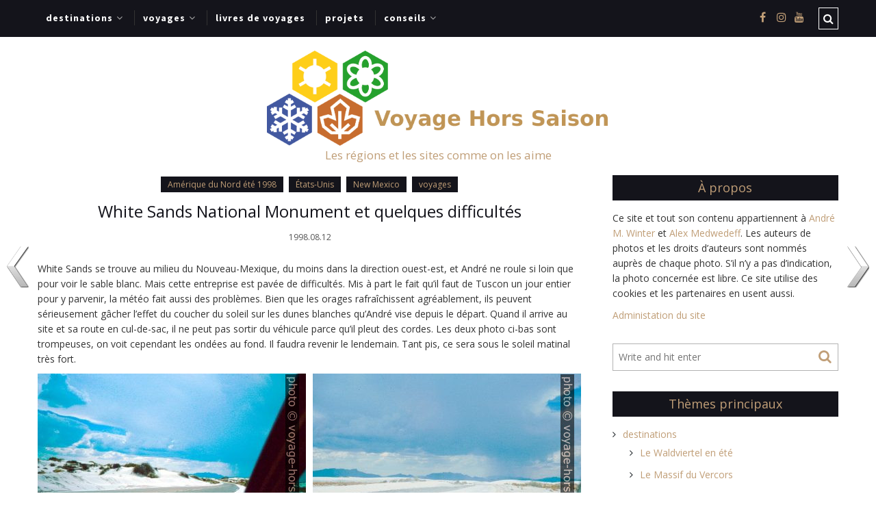

--- FILE ---
content_type: text/html; charset=UTF-8
request_url: https://www.voyage-hors-saison.fr/1998/white-sands-national-monument-et-quelques-difficultes/
body_size: 25382
content:
<!DOCTYPE html>
<html lang="fr-FR" xmlns="http://www.w3.org/1999/xhtml">
	<head>
    <meta name="viewport" content="width=device-width, initial-scale=1" />
    <meta http-equiv="Content-Type" content="text/html; charset=UTF-8" />
	<link rel="profile" href="http://gmpg.org/xfn/11" />
	<link rel="pingback" href="https://www.voyage-hors-saison.fr/xmlrpc.php" />
	<title>White Sands National Monument et quelques difficultés &#8211; Voyage Hors Saison</title>
<meta name='robots' content='max-image-preview:large' />
<link rel='dns-prefetch' href='//fonts.googleapis.com' />
<link rel='dns-prefetch' href='//maxcdn.bootstrapcdn.com' />
<link rel="alternate" type="application/rss+xml" title="Voyage Hors Saison &raquo; Flux" href="https://www.voyage-hors-saison.fr/feed/" />
<link rel="alternate" type="application/rss+xml" title="Voyage Hors Saison &raquo; Flux des commentaires" href="https://www.voyage-hors-saison.fr/comments/feed/" />
<link rel="alternate" type="application/rss+xml" title="Voyage Hors Saison &raquo; White Sands National Monument et quelques difficultés Flux des commentaires" href="https://www.voyage-hors-saison.fr/1998/white-sands-national-monument-et-quelques-difficultes/feed/" />
<script type="text/javascript">
/* <![CDATA[ */
window._wpemojiSettings = {"baseUrl":"https:\/\/s.w.org\/images\/core\/emoji\/14.0.0\/72x72\/","ext":".png","svgUrl":"https:\/\/s.w.org\/images\/core\/emoji\/14.0.0\/svg\/","svgExt":".svg","source":{"concatemoji":"https:\/\/www.voyage-hors-saison.fr\/wp-includes\/js\/wp-emoji-release.min.js?ver=6.4.1"}};
/*! This file is auto-generated */
!function(i,n){var o,s,e;function c(e){try{var t={supportTests:e,timestamp:(new Date).valueOf()};sessionStorage.setItem(o,JSON.stringify(t))}catch(e){}}function p(e,t,n){e.clearRect(0,0,e.canvas.width,e.canvas.height),e.fillText(t,0,0);var t=new Uint32Array(e.getImageData(0,0,e.canvas.width,e.canvas.height).data),r=(e.clearRect(0,0,e.canvas.width,e.canvas.height),e.fillText(n,0,0),new Uint32Array(e.getImageData(0,0,e.canvas.width,e.canvas.height).data));return t.every(function(e,t){return e===r[t]})}function u(e,t,n){switch(t){case"flag":return n(e,"\ud83c\udff3\ufe0f\u200d\u26a7\ufe0f","\ud83c\udff3\ufe0f\u200b\u26a7\ufe0f")?!1:!n(e,"\ud83c\uddfa\ud83c\uddf3","\ud83c\uddfa\u200b\ud83c\uddf3")&&!n(e,"\ud83c\udff4\udb40\udc67\udb40\udc62\udb40\udc65\udb40\udc6e\udb40\udc67\udb40\udc7f","\ud83c\udff4\u200b\udb40\udc67\u200b\udb40\udc62\u200b\udb40\udc65\u200b\udb40\udc6e\u200b\udb40\udc67\u200b\udb40\udc7f");case"emoji":return!n(e,"\ud83e\udef1\ud83c\udffb\u200d\ud83e\udef2\ud83c\udfff","\ud83e\udef1\ud83c\udffb\u200b\ud83e\udef2\ud83c\udfff")}return!1}function f(e,t,n){var r="undefined"!=typeof WorkerGlobalScope&&self instanceof WorkerGlobalScope?new OffscreenCanvas(300,150):i.createElement("canvas"),a=r.getContext("2d",{willReadFrequently:!0}),o=(a.textBaseline="top",a.font="600 32px Arial",{});return e.forEach(function(e){o[e]=t(a,e,n)}),o}function t(e){var t=i.createElement("script");t.src=e,t.defer=!0,i.head.appendChild(t)}"undefined"!=typeof Promise&&(o="wpEmojiSettingsSupports",s=["flag","emoji"],n.supports={everything:!0,everythingExceptFlag:!0},e=new Promise(function(e){i.addEventListener("DOMContentLoaded",e,{once:!0})}),new Promise(function(t){var n=function(){try{var e=JSON.parse(sessionStorage.getItem(o));if("object"==typeof e&&"number"==typeof e.timestamp&&(new Date).valueOf()<e.timestamp+604800&&"object"==typeof e.supportTests)return e.supportTests}catch(e){}return null}();if(!n){if("undefined"!=typeof Worker&&"undefined"!=typeof OffscreenCanvas&&"undefined"!=typeof URL&&URL.createObjectURL&&"undefined"!=typeof Blob)try{var e="postMessage("+f.toString()+"("+[JSON.stringify(s),u.toString(),p.toString()].join(",")+"));",r=new Blob([e],{type:"text/javascript"}),a=new Worker(URL.createObjectURL(r),{name:"wpTestEmojiSupports"});return void(a.onmessage=function(e){c(n=e.data),a.terminate(),t(n)})}catch(e){}c(n=f(s,u,p))}t(n)}).then(function(e){for(var t in e)n.supports[t]=e[t],n.supports.everything=n.supports.everything&&n.supports[t],"flag"!==t&&(n.supports.everythingExceptFlag=n.supports.everythingExceptFlag&&n.supports[t]);n.supports.everythingExceptFlag=n.supports.everythingExceptFlag&&!n.supports.flag,n.DOMReady=!1,n.readyCallback=function(){n.DOMReady=!0}}).then(function(){return e}).then(function(){var e;n.supports.everything||(n.readyCallback(),(e=n.source||{}).concatemoji?t(e.concatemoji):e.wpemoji&&e.twemoji&&(t(e.twemoji),t(e.wpemoji)))}))}((window,document),window._wpemojiSettings);
/* ]]> */
</script>
<!-- www.voyage-hors-saison.fr is managing ads with Advanced Ads 2.0.16 – https://wpadvancedads.com/ --><script id="voyag-ready">
			window.advanced_ads_ready=function(e,a){a=a||"complete";var d=function(e){return"interactive"===a?"loading"!==e:"complete"===e};d(document.readyState)?e():document.addEventListener("readystatechange",(function(a){d(a.target.readyState)&&e()}),{once:"interactive"===a})},window.advanced_ads_ready_queue=window.advanced_ads_ready_queue||[];		</script>
		<style id='wp-emoji-styles-inline-css' type='text/css'>

	img.wp-smiley, img.emoji {
		display: inline !important;
		border: none !important;
		box-shadow: none !important;
		height: 1em !important;
		width: 1em !important;
		margin: 0 0.07em !important;
		vertical-align: -0.1em !important;
		background: none !important;
		padding: 0 !important;
	}
</style>
<link rel='stylesheet' id='wp-block-library-css' href='https://www.voyage-hors-saison.fr/wp-includes/css/dist/block-library/style.min.css?ver=6.4.1' type='text/css' media='all' />
<style id='classic-theme-styles-inline-css' type='text/css'>
/*! This file is auto-generated */
.wp-block-button__link{color:#fff;background-color:#32373c;border-radius:9999px;box-shadow:none;text-decoration:none;padding:calc(.667em + 2px) calc(1.333em + 2px);font-size:1.125em}.wp-block-file__button{background:#32373c;color:#fff;text-decoration:none}
</style>
<style id='global-styles-inline-css' type='text/css'>
body{--wp--preset--color--black: #000000;--wp--preset--color--cyan-bluish-gray: #abb8c3;--wp--preset--color--white: #ffffff;--wp--preset--color--pale-pink: #f78da7;--wp--preset--color--vivid-red: #cf2e2e;--wp--preset--color--luminous-vivid-orange: #ff6900;--wp--preset--color--luminous-vivid-amber: #fcb900;--wp--preset--color--light-green-cyan: #7bdcb5;--wp--preset--color--vivid-green-cyan: #00d084;--wp--preset--color--pale-cyan-blue: #8ed1fc;--wp--preset--color--vivid-cyan-blue: #0693e3;--wp--preset--color--vivid-purple: #9b51e0;--wp--preset--gradient--vivid-cyan-blue-to-vivid-purple: linear-gradient(135deg,rgba(6,147,227,1) 0%,rgb(155,81,224) 100%);--wp--preset--gradient--light-green-cyan-to-vivid-green-cyan: linear-gradient(135deg,rgb(122,220,180) 0%,rgb(0,208,130) 100%);--wp--preset--gradient--luminous-vivid-amber-to-luminous-vivid-orange: linear-gradient(135deg,rgba(252,185,0,1) 0%,rgba(255,105,0,1) 100%);--wp--preset--gradient--luminous-vivid-orange-to-vivid-red: linear-gradient(135deg,rgba(255,105,0,1) 0%,rgb(207,46,46) 100%);--wp--preset--gradient--very-light-gray-to-cyan-bluish-gray: linear-gradient(135deg,rgb(238,238,238) 0%,rgb(169,184,195) 100%);--wp--preset--gradient--cool-to-warm-spectrum: linear-gradient(135deg,rgb(74,234,220) 0%,rgb(151,120,209) 20%,rgb(207,42,186) 40%,rgb(238,44,130) 60%,rgb(251,105,98) 80%,rgb(254,248,76) 100%);--wp--preset--gradient--blush-light-purple: linear-gradient(135deg,rgb(255,206,236) 0%,rgb(152,150,240) 100%);--wp--preset--gradient--blush-bordeaux: linear-gradient(135deg,rgb(254,205,165) 0%,rgb(254,45,45) 50%,rgb(107,0,62) 100%);--wp--preset--gradient--luminous-dusk: linear-gradient(135deg,rgb(255,203,112) 0%,rgb(199,81,192) 50%,rgb(65,88,208) 100%);--wp--preset--gradient--pale-ocean: linear-gradient(135deg,rgb(255,245,203) 0%,rgb(182,227,212) 50%,rgb(51,167,181) 100%);--wp--preset--gradient--electric-grass: linear-gradient(135deg,rgb(202,248,128) 0%,rgb(113,206,126) 100%);--wp--preset--gradient--midnight: linear-gradient(135deg,rgb(2,3,129) 0%,rgb(40,116,252) 100%);--wp--preset--font-size--small: 13px;--wp--preset--font-size--medium: 20px;--wp--preset--font-size--large: 36px;--wp--preset--font-size--x-large: 42px;--wp--preset--spacing--20: 0.44rem;--wp--preset--spacing--30: 0.67rem;--wp--preset--spacing--40: 1rem;--wp--preset--spacing--50: 1.5rem;--wp--preset--spacing--60: 2.25rem;--wp--preset--spacing--70: 3.38rem;--wp--preset--spacing--80: 5.06rem;--wp--preset--shadow--natural: 6px 6px 9px rgba(0, 0, 0, 0.2);--wp--preset--shadow--deep: 12px 12px 50px rgba(0, 0, 0, 0.4);--wp--preset--shadow--sharp: 6px 6px 0px rgba(0, 0, 0, 0.2);--wp--preset--shadow--outlined: 6px 6px 0px -3px rgba(255, 255, 255, 1), 6px 6px rgba(0, 0, 0, 1);--wp--preset--shadow--crisp: 6px 6px 0px rgba(0, 0, 0, 1);}:where(.is-layout-flex){gap: 0.5em;}:where(.is-layout-grid){gap: 0.5em;}body .is-layout-flow > .alignleft{float: left;margin-inline-start: 0;margin-inline-end: 2em;}body .is-layout-flow > .alignright{float: right;margin-inline-start: 2em;margin-inline-end: 0;}body .is-layout-flow > .aligncenter{margin-left: auto !important;margin-right: auto !important;}body .is-layout-constrained > .alignleft{float: left;margin-inline-start: 0;margin-inline-end: 2em;}body .is-layout-constrained > .alignright{float: right;margin-inline-start: 2em;margin-inline-end: 0;}body .is-layout-constrained > .aligncenter{margin-left: auto !important;margin-right: auto !important;}body .is-layout-constrained > :where(:not(.alignleft):not(.alignright):not(.alignfull)){max-width: var(--wp--style--global--content-size);margin-left: auto !important;margin-right: auto !important;}body .is-layout-constrained > .alignwide{max-width: var(--wp--style--global--wide-size);}body .is-layout-flex{display: flex;}body .is-layout-flex{flex-wrap: wrap;align-items: center;}body .is-layout-flex > *{margin: 0;}body .is-layout-grid{display: grid;}body .is-layout-grid > *{margin: 0;}:where(.wp-block-columns.is-layout-flex){gap: 2em;}:where(.wp-block-columns.is-layout-grid){gap: 2em;}:where(.wp-block-post-template.is-layout-flex){gap: 1.25em;}:where(.wp-block-post-template.is-layout-grid){gap: 1.25em;}.has-black-color{color: var(--wp--preset--color--black) !important;}.has-cyan-bluish-gray-color{color: var(--wp--preset--color--cyan-bluish-gray) !important;}.has-white-color{color: var(--wp--preset--color--white) !important;}.has-pale-pink-color{color: var(--wp--preset--color--pale-pink) !important;}.has-vivid-red-color{color: var(--wp--preset--color--vivid-red) !important;}.has-luminous-vivid-orange-color{color: var(--wp--preset--color--luminous-vivid-orange) !important;}.has-luminous-vivid-amber-color{color: var(--wp--preset--color--luminous-vivid-amber) !important;}.has-light-green-cyan-color{color: var(--wp--preset--color--light-green-cyan) !important;}.has-vivid-green-cyan-color{color: var(--wp--preset--color--vivid-green-cyan) !important;}.has-pale-cyan-blue-color{color: var(--wp--preset--color--pale-cyan-blue) !important;}.has-vivid-cyan-blue-color{color: var(--wp--preset--color--vivid-cyan-blue) !important;}.has-vivid-purple-color{color: var(--wp--preset--color--vivid-purple) !important;}.has-black-background-color{background-color: var(--wp--preset--color--black) !important;}.has-cyan-bluish-gray-background-color{background-color: var(--wp--preset--color--cyan-bluish-gray) !important;}.has-white-background-color{background-color: var(--wp--preset--color--white) !important;}.has-pale-pink-background-color{background-color: var(--wp--preset--color--pale-pink) !important;}.has-vivid-red-background-color{background-color: var(--wp--preset--color--vivid-red) !important;}.has-luminous-vivid-orange-background-color{background-color: var(--wp--preset--color--luminous-vivid-orange) !important;}.has-luminous-vivid-amber-background-color{background-color: var(--wp--preset--color--luminous-vivid-amber) !important;}.has-light-green-cyan-background-color{background-color: var(--wp--preset--color--light-green-cyan) !important;}.has-vivid-green-cyan-background-color{background-color: var(--wp--preset--color--vivid-green-cyan) !important;}.has-pale-cyan-blue-background-color{background-color: var(--wp--preset--color--pale-cyan-blue) !important;}.has-vivid-cyan-blue-background-color{background-color: var(--wp--preset--color--vivid-cyan-blue) !important;}.has-vivid-purple-background-color{background-color: var(--wp--preset--color--vivid-purple) !important;}.has-black-border-color{border-color: var(--wp--preset--color--black) !important;}.has-cyan-bluish-gray-border-color{border-color: var(--wp--preset--color--cyan-bluish-gray) !important;}.has-white-border-color{border-color: var(--wp--preset--color--white) !important;}.has-pale-pink-border-color{border-color: var(--wp--preset--color--pale-pink) !important;}.has-vivid-red-border-color{border-color: var(--wp--preset--color--vivid-red) !important;}.has-luminous-vivid-orange-border-color{border-color: var(--wp--preset--color--luminous-vivid-orange) !important;}.has-luminous-vivid-amber-border-color{border-color: var(--wp--preset--color--luminous-vivid-amber) !important;}.has-light-green-cyan-border-color{border-color: var(--wp--preset--color--light-green-cyan) !important;}.has-vivid-green-cyan-border-color{border-color: var(--wp--preset--color--vivid-green-cyan) !important;}.has-pale-cyan-blue-border-color{border-color: var(--wp--preset--color--pale-cyan-blue) !important;}.has-vivid-cyan-blue-border-color{border-color: var(--wp--preset--color--vivid-cyan-blue) !important;}.has-vivid-purple-border-color{border-color: var(--wp--preset--color--vivid-purple) !important;}.has-vivid-cyan-blue-to-vivid-purple-gradient-background{background: var(--wp--preset--gradient--vivid-cyan-blue-to-vivid-purple) !important;}.has-light-green-cyan-to-vivid-green-cyan-gradient-background{background: var(--wp--preset--gradient--light-green-cyan-to-vivid-green-cyan) !important;}.has-luminous-vivid-amber-to-luminous-vivid-orange-gradient-background{background: var(--wp--preset--gradient--luminous-vivid-amber-to-luminous-vivid-orange) !important;}.has-luminous-vivid-orange-to-vivid-red-gradient-background{background: var(--wp--preset--gradient--luminous-vivid-orange-to-vivid-red) !important;}.has-very-light-gray-to-cyan-bluish-gray-gradient-background{background: var(--wp--preset--gradient--very-light-gray-to-cyan-bluish-gray) !important;}.has-cool-to-warm-spectrum-gradient-background{background: var(--wp--preset--gradient--cool-to-warm-spectrum) !important;}.has-blush-light-purple-gradient-background{background: var(--wp--preset--gradient--blush-light-purple) !important;}.has-blush-bordeaux-gradient-background{background: var(--wp--preset--gradient--blush-bordeaux) !important;}.has-luminous-dusk-gradient-background{background: var(--wp--preset--gradient--luminous-dusk) !important;}.has-pale-ocean-gradient-background{background: var(--wp--preset--gradient--pale-ocean) !important;}.has-electric-grass-gradient-background{background: var(--wp--preset--gradient--electric-grass) !important;}.has-midnight-gradient-background{background: var(--wp--preset--gradient--midnight) !important;}.has-small-font-size{font-size: var(--wp--preset--font-size--small) !important;}.has-medium-font-size{font-size: var(--wp--preset--font-size--medium) !important;}.has-large-font-size{font-size: var(--wp--preset--font-size--large) !important;}.has-x-large-font-size{font-size: var(--wp--preset--font-size--x-large) !important;}
.wp-block-navigation a:where(:not(.wp-element-button)){color: inherit;}
:where(.wp-block-post-template.is-layout-flex){gap: 1.25em;}:where(.wp-block-post-template.is-layout-grid){gap: 1.25em;}
:where(.wp-block-columns.is-layout-flex){gap: 2em;}:where(.wp-block-columns.is-layout-grid){gap: 2em;}
.wp-block-pullquote{font-size: 1.5em;line-height: 1.6;}
</style>
<link rel='stylesheet' id='wpnextpreviouslink-public-css' href='https://www.voyage-hors-saison.fr/wp-content/plugins/wpnextpreviouslink/assets/css/wpnextpreviouslink-public.css?ver=2.7.6' type='text/css' media='all' />
<link rel='stylesheet' id='cleanblogg_library-css' href='https://www.voyage-hors-saison.fr/wp-content/themes/cleanblogg/css/library.css?ver=6.4.1' type='text/css' media='all' />
<link rel='stylesheet' id='cleanblogg_css-css' href='https://www.voyage-hors-saison.fr/wp-content/themes/cleanblogg/style.css?ver=6.4.1' type='text/css' media='all' />
<style id='cleanblogg_css-inline-css' type='text/css'>

     .cb-logo .cb-site-title a{
		display:inline-block;
		}
	.cb-header .cb-logo{
		margin-top:20px;
		margin-bottom:20px;
		}
	.container-fluid, #cb-main.cb-box-layout {
		max-width: 1200px;
		}
	.cb-logo .cb-site-title a img{ 
	width:500px!important;
	display: inline-block; 
	}
	header.cb-header .cb-logo .cb-tagline{
	margin-top:5px;	
		}
		@media only screen and (max-width:1199px){
	.cb-header-style3 .cb-header .cb-top-ad{
		margin-bottom:20px;
		}
}
	
.cb-header .container-fluid.cb-logo-container{
	background-color: rgba(255,255,255,1);
	}

</style>
<link rel='stylesheet' id='cleanblogg_responsive-css' href='https://www.voyage-hors-saison.fr/wp-content/themes/cleanblogg/css/responsive.css?ver=6.4.1' type='text/css' media='all' />
<link rel='stylesheet' id='source_sans_font-css' href='//fonts.googleapis.com/css?family=Source+Sans+Pro%3A400%2C600%2C700&#038;ver=6.4.1' type='text/css' media='all' />
<link rel='stylesheet' id='montserrat_font-css' href='//fonts.googleapis.com/css?family=Montserrat%3A400%2C700&#038;ver=6.4.1' type='text/css' media='all' />
<link rel='stylesheet' id='Open_Sans-css' href='//fonts.googleapis.com/css?family=Open+Sans%3A400%2C300%2C600%2C400italic%2C600italic%2C700%2C700italic%2C800%2C800italic&#038;ver=6.4.1' type='text/css' media='all' />
<link rel='stylesheet' id='Font-awesome-css' href='//maxcdn.bootstrapcdn.com/font-awesome/4.7.0/css/font-awesome.min.css?ver=6.4.1' type='text/css' media='all' />
<link rel='stylesheet' id='wpel-font-awesome-css' href='https://www.voyage-hors-saison.fr/wp-content/plugins/wp-external-links/public/css/font-awesome.min.css?ver=2.63' type='text/css' media='all' />
<link rel='stylesheet' id='wpel-style-css' href='https://www.voyage-hors-saison.fr/wp-content/plugins/wp-external-links/public/css/wpel.css?ver=2.63' type='text/css' media='all' />
<script type="text/javascript" id="image-watermark-no-right-click-js-before">
/* <![CDATA[ */
var iwArgsNoRightClick = {"rightclick":"N","draganddrop":"N","devtools":"Y","enableToast":"Y","toastMessage":"This content is protected"};
/* ]]> */
</script>
<script type="text/javascript" src="https://www.voyage-hors-saison.fr/wp-content/plugins/image-watermark/js/no-right-click.js?ver=2.0.3" id="image-watermark-no-right-click-js"></script>
<script type="text/javascript" src="https://www.voyage-hors-saison.fr/wp-includes/js/jquery/jquery.min.js?ver=3.7.1" id="jquery-core-js"></script>
<script type="text/javascript" src="https://www.voyage-hors-saison.fr/wp-includes/js/jquery/jquery-migrate.min.js?ver=3.4.1" id="jquery-migrate-js"></script>
<script type="text/javascript" id="cleanblog-custom-js-js-extra">
/* <![CDATA[ */
var cleanblogVars = {"slider_options":{"auto":true,"mode":"horizontal","speed":1000,"pause":5000,"controls":true,"type":"carousel2"}};
/* ]]> */
</script>
<script type="text/javascript" src="https://www.voyage-hors-saison.fr/wp-content/themes/cleanblogg/js/custom.js?ver=120938200" id="cleanblog-custom-js-js"></script>
<link rel="https://api.w.org/" href="https://www.voyage-hors-saison.fr/wp-json/" /><link rel="alternate" type="application/json" href="https://www.voyage-hors-saison.fr/wp-json/wp/v2/posts/25863" /><link rel="EditURI" type="application/rsd+xml" title="RSD" href="https://www.voyage-hors-saison.fr/xmlrpc.php?rsd" />
<meta name="generator" content="WordPress 6.4.1" />
<link rel="canonical" href="https://www.voyage-hors-saison.fr/1998/white-sands-national-monument-et-quelques-difficultes/" />
<link rel='shortlink' href='https://www.voyage-hors-saison.fr/?p=25863' />
<link rel="alternate" type="application/json+oembed" href="https://www.voyage-hors-saison.fr/wp-json/oembed/1.0/embed?url=https%3A%2F%2Fwww.voyage-hors-saison.fr%2F1998%2Fwhite-sands-national-monument-et-quelques-difficultes%2F" />
<link rel="alternate" type="text/xml+oembed" href="https://www.voyage-hors-saison.fr/wp-json/oembed/1.0/embed?url=https%3A%2F%2Fwww.voyage-hors-saison.fr%2F1998%2Fwhite-sands-national-monument-et-quelques-difficultes%2F&#038;format=xml" />
<script  async src="https://pagead2.googlesyndication.com/pagead/js/adsbygoogle.js?client=ca-pub-6049981187637171" crossorigin="anonymous"></script><link rel="icon" href="https://www.voyage-hors-saison.fr/wp-content/uploads/2019/12/cropped-vhs-logo-bg-white-1-200x200.png" sizes="32x32" />
<link rel="icon" href="https://www.voyage-hors-saison.fr/wp-content/uploads/2019/12/cropped-vhs-logo-bg-white-1-200x200.png" sizes="192x192" />
<link rel="apple-touch-icon" href="https://www.voyage-hors-saison.fr/wp-content/uploads/2019/12/cropped-vhs-logo-bg-white-1-200x200.png" />
<meta name="msapplication-TileImage" content="https://www.voyage-hors-saison.fr/wp-content/uploads/2019/12/cropped-vhs-logo-bg-white-1-300x300.png" />
		<style type="text/css" id="wp-custom-css">
			[id^="gallery-"] img {
  border: 0px solid white !important;
}

.cb-header .cb-nav ul li ul.sub-menu li{width:auto}

.advadsincontent {max-width:100%;border:2px solid #C09E77;background-color:#C09E77;}		</style>
			<script data-ad-client="ca-pub-6049981187637171" async src="https://pagead2.googlesyndication.com/pagead/js/adsbygoogle.js"></script>
	</head>
    	<body class="post-template-default single single-post postid-25863 single-format-standard wide-layout" >
      <div id="cb-main" class="cb-wide-layout cb-header-style1">
               <header class="cb-header">
            <div class="cb-top-bar">
                <div class="container-fluid">
                    <div class="cb-menu-toggle">
                    <i class="fa fa-bars"></i><i class="fa fa-times"></i>
                    </div>
					<nav class="cb-nav"><ul id="menu-voyage-hors-saison" class="menu"><li id="menu-item-6284" class="menu-item menu-item-type-post_type menu-item-object-page menu-item-has-children menu-item-6284"><a href="https://www.voyage-hors-saison.fr/destinations/" data-wpel-link="internal">destinations</a>
<ul class="sub-menu">
	<li id="menu-item-10866" class="menu-item menu-item-type-post_type menu-item-object-page menu-item-10866"><a href="https://www.voyage-hors-saison.fr/destinations/le-waldviertel-en-ete/" data-wpel-link="internal">Le Waldviertel en été</a></li>
	<li id="menu-item-6830" class="menu-item menu-item-type-post_type menu-item-object-page menu-item-6830"><a href="https://www.voyage-hors-saison.fr/destinations/le-massif-du-vercors/" data-wpel-link="internal">Le Massif du Vercors</a></li>
	<li id="menu-item-6848" class="menu-item menu-item-type-post_type menu-item-object-page menu-item-6848"><a href="https://www.voyage-hors-saison.fr/destinations/le-haut-jura-franco-suisse/" data-wpel-link="internal">Le Haut Jura franco-suisse</a></li>
	<li id="menu-item-6225" class="menu-item menu-item-type-post_type menu-item-object-page menu-item-6225"><a href="https://www.voyage-hors-saison.fr/destinations/la-cote-calcaire-du-nord-de-ladriatique/" data-wpel-link="internal">Adriatique nord-est</a></li>
	<li id="menu-item-1314" class="menu-item menu-item-type-post_type menu-item-object-page menu-item-1314"><a href="https://www.voyage-hors-saison.fr/destinations/guadeloupe-facile/" data-wpel-link="internal">Guadeloupe facile</a></li>
	<li id="menu-item-8234" class="menu-item menu-item-type-post_type menu-item-object-page menu-item-8234"><a href="https://www.voyage-hors-saison.fr/destinations/scandinavie-en-ete/" data-wpel-link="internal">Scandinavie en été</a></li>
	<li id="menu-item-117" class="menu-item menu-item-type-post_type menu-item-object-page menu-item-117"><a href="https://www.voyage-hors-saison.fr/destinations/les-aurores-boreales-en-laponie-en-camion-amenage/" data-wpel-link="internal">Laponie en hiver</a></li>
	<li id="menu-item-3126" class="menu-item menu-item-type-post_type menu-item-object-page menu-item-3126"><a href="https://www.voyage-hors-saison.fr/destinations/provence-au-printemps/" data-wpel-link="internal">Provence au printemps</a></li>
	<li id="menu-item-5756" class="menu-item menu-item-type-post_type menu-item-object-page menu-item-5756"><a href="https://www.voyage-hors-saison.fr/destinations/provence-en-ete/" data-wpel-link="internal">Provence en été</a></li>
	<li id="menu-item-5575" class="menu-item menu-item-type-post_type menu-item-object-page menu-item-5575"><a href="https://www.voyage-hors-saison.fr/destinations/provence-en-hiver/" data-wpel-link="internal">Provence en hiver</a></li>
</ul>
</li>
<li id="menu-item-124" class="menu-item menu-item-type-taxonomy menu-item-object-category current-post-ancestor current-menu-parent current-post-parent menu-item-has-children menu-item-124"><a href="https://www.voyage-hors-saison.fr/category/voyages/" data-wpel-link="internal">voyages</a>
<ul class="sub-menu">
	<li id="menu-item-12412" class="menu-item menu-item-type-post_type menu-item-object-page menu-item-12412"><a href="https://www.voyage-hors-saison.fr/voyages/la-toscane-est-les-pouilles-automne-2020/" data-wpel-link="internal">La Toscane est les Pouilles automne 2020</a></li>
	<li id="menu-item-10888" class="menu-item menu-item-type-post_type menu-item-object-page menu-item-10888"><a href="https://www.voyage-hors-saison.fr/voyages/lautriche-de-lest-ete-2020-corona/" data-wpel-link="internal">L&rsquo;Autriche de l&rsquo;est été 2020 « corona »</a></li>
	<li id="menu-item-6321" class="menu-item menu-item-type-post_type menu-item-object-page menu-item-6321"><a href="https://www.voyage-hors-saison.fr/voyages/provence-fin-2019/" data-wpel-link="internal">Provence fin 2019</a></li>
	<li id="menu-item-6339" class="menu-item menu-item-type-post_type menu-item-object-page menu-item-6339"><a href="https://www.voyage-hors-saison.fr/voyages/suisse-jura-alpes-vercors-et-provence-en-ete-2019/" data-wpel-link="internal">Suisse, Jura, Alpes, Vercors, PACA été 2019</a></li>
	<li id="menu-item-6303" class="menu-item menu-item-type-post_type menu-item-object-page menu-item-6303"><a href="https://www.voyage-hors-saison.fr/voyages/provence-avril-2019/" data-wpel-link="internal">Provence avril 2019</a></li>
	<li id="menu-item-12439" class="menu-item menu-item-type-post_type menu-item-object-page menu-item-12439"><a href="https://www.voyage-hors-saison.fr/voyages/la-sicile-fin-decembre-2017/" data-wpel-link="internal">La Sicile fin décembre 2017</a></li>
	<li id="menu-item-6199" class="menu-item menu-item-type-post_type menu-item-object-page menu-item-6199"><a href="https://www.voyage-hors-saison.fr/voyages/guadeloupe-fevrier-2017/" data-wpel-link="internal">Guadeloupe février 2017</a></li>
	<li id="menu-item-7309" class="menu-item menu-item-type-post_type menu-item-object-page menu-item-7309"><a href="https://www.voyage-hors-saison.fr/voyages/scandinavie-du-sud-ete-2016/" data-wpel-link="internal">Scandinavie du sud été 2016</a></li>
	<li id="menu-item-2430" class="menu-item menu-item-type-post_type menu-item-object-page menu-item-2430"><a href="https://www.voyage-hors-saison.fr/voyages/sur-les-cotes-du-nord-est-de-la-mer-adriatique-en-mars-2015/" data-wpel-link="internal">Adriatique mars 2015</a></li>
	<li id="menu-item-6214" class="menu-item menu-item-type-post_type menu-item-object-page menu-item-6214"><a href="https://www.voyage-hors-saison.fr/voyages/laponie-mars-2014/" data-wpel-link="internal">Laponie mars 2014</a></li>
	<li id="menu-item-6304" class="menu-item menu-item-type-post_type menu-item-object-page menu-item-6304"><a href="https://www.voyage-hors-saison.fr/voyages/provence-mai-2012/" data-wpel-link="internal">Provence mai 2012</a></li>
	<li id="menu-item-25493" class="menu-item menu-item-type-post_type menu-item-object-page menu-item-25493"><a href="https://www.voyage-hors-saison.fr/voyages/avec-notre-propre-voiture-en-islande/" data-wpel-link="internal">Islande juillet 2009</a></li>
	<li id="menu-item-10150" class="menu-item menu-item-type-post_type menu-item-object-page menu-item-10150"><a href="https://www.voyage-hors-saison.fr/voyages/amerique-du-nord-ouest-en-1996/" data-wpel-link="internal">Amérique du nord-ouest en 1996</a></li>
	<li id="menu-item-30614" class="menu-item menu-item-type-post_type menu-item-object-page menu-item-30614"><a href="https://www.voyage-hors-saison.fr/les-traverses-en-ferry/" data-wpel-link="internal">Les traversés en ferry</a></li>
</ul>
</li>
<li id="menu-item-34" class="menu-item menu-item-type-post_type menu-item-object-page menu-item-34"><a href="https://www.voyage-hors-saison.fr/lire-et-interpreter-des-livres-anciens-de-voyages/" data-wpel-link="internal">livres de voyages</a></li>
<li id="menu-item-4402" class="menu-item menu-item-type-taxonomy menu-item-object-category menu-item-4402"><a href="https://www.voyage-hors-saison.fr/category/projets/" data-wpel-link="internal">projets</a></li>
<li id="menu-item-20698" class="menu-item menu-item-type-taxonomy menu-item-object-category menu-item-has-children menu-item-20698"><a href="https://www.voyage-hors-saison.fr/category/conseils/" data-wpel-link="internal">conseils</a>
<ul class="sub-menu">
	<li id="menu-item-20721" class="menu-item menu-item-type-post_type menu-item-object-post menu-item-20721"><a href="https://www.voyage-hors-saison.fr/2020/sites-internet-fiables-pour-les-previsions-meteo/" data-wpel-link="internal">Sites internet fiables pour les prévisions météo</a></li>
	<li id="menu-item-31074" class="menu-item menu-item-type-post_type menu-item-object-post menu-item-31074"><a href="https://www.voyage-hors-saison.fr/2022/sites-de-cartes-topographiques/" data-wpel-link="internal">Sites de cartes topographiques</a></li>
	<li id="menu-item-20699" class="menu-item menu-item-type-post_type menu-item-object-page menu-item-20699"><a href="https://www.voyage-hors-saison.fr/voyager-en-camion-amenage-en-hiver/" data-wpel-link="internal">En camion aménagé en hiver</a></li>
</ul>
</li>
</ul></nav>                                		                        <div class="cb-top-search-btn">
                            <i class="fa fa-search"></i>
                        </div>
                        <div class="cb-top-search-form">
                            <form method="get" class="search-form" action="https://www.voyage-hors-saison.fr/">
		<input type="text" placeholder="Write and hit enter" name="s" class="s" />
        <button type="submit" class="search-submit"><i class="fa fa-search" aria-hidden="true"></i></button>
</form>                        </div> <!-- Header Social -->
            			                            <div class="cb-top-social">
                                <a href="https://www.facebook.com/voyage.hors.saison/" target="_blank" data-wpel-link="internal"><i class="fa fa-facebook"></i></a> <a href="https://www.instagram.com/voyage.hors.saison/" target="_blank" data-wpel-link="internal"><i class="fa fa-instagram"></i></a><a href="https://www.youtube.com/channel/UCxPtYBbbgP8a0XvdoOWmKFQ" target="_blank" data-wpel-link="internal"><i class="fa fa-youtube"></i></a>                            </div>
						 <!-- Header Social -->
                        
            
				</div>
			</div><!-- top bar -->
            <div class="container-fluid cb-logo-container">
                <div class="cb-logo">
                                <h2 class="cb-site-title"><a href="https://www.voyage-hors-saison.fr/" data-wpel-link="internal"><img src="https://www.voyage-hors-saison.fr/wp-content/uploads/2019/12/vhs-logo-text-1.png" alt="Voyage Hors Saison"></a></h2>
                <h3 class="cb-tagline">Les régions et les sites comme on les aime</h3>                                </div>
            </div>
		</header><!-- header -->
       		<div class="cb-content cb-right">
	<div class="container-fluid">
    	<div class="row">
    		<div class="cb-main col-md-8">	
				
<article id="post-25863" class="cb-single post-25863 post type-post status-publish format-standard has-post-thumbnail hentry category-amerique-du-nord-ete-1998 category-etats-unis category-new-mexico category-voyages tag-camping tag-desert tag-gypse tag-sable">
	     <div class="cb-post-entry">
        <div class="cb-post-header">
          <div class="cb-post-cat"><ul class="post-categories">
	<li><a href="https://www.voyage-hors-saison.fr/category/voyages/amerique-du-nord-ete-1998/" rel="category tag" data-wpel-link="internal">Amérique du Nord été 1998</a></li>
	<li><a href="https://www.voyage-hors-saison.fr/category/monde/amerique/etats-unis/" rel="category tag" data-wpel-link="internal">États-Unis</a></li>
	<li><a href="https://www.voyage-hors-saison.fr/category/monde/amerique/etats-unis/new-mexico/" rel="category tag" data-wpel-link="internal">New Mexico</a></li>
	<li><a href="https://www.voyage-hors-saison.fr/category/voyages/" rel="category tag" data-wpel-link="internal">voyages</a></li></ul></div>          <h1 class="cb-post-title"><a href="https://www.voyage-hors-saison.fr/1998/white-sands-national-monument-et-quelques-difficultes/" rel="bookmark" data-wpel-link="internal">White Sands National Monument et quelques difficultés</a></h1>
            <div class="cb-post-meta">
                <ul>
                                        <li>1998.08.12</li>                                    </ul>
            </div>              
        </div>
                <div class="cb-post-content">
            <p>White Sands se trouve au milieu du Nouveau-Mexique, du moins dans la direction ouest-est, et André ne roule si loin que pour voir le sable blanc. Mais cette entreprise est pavée de difficultés. Mis à part le fait qu&rsquo;il faut de Tuscon un jour entier pour y parvenir, la météo fait aussi des problèmes. Bien que les orages rafraîchissent agréablement, ils peuvent sérieusement gâcher l&rsquo;effet du coucher du soleil sur les dunes blanches qu&rsquo;André vise depuis le départ. Quand il arrive au site et sa route en cul-de-sac, il ne peut pas sortir du véhicule parce qu&rsquo;il pleut des cordes. Les deux photo ci-bas sont trompeuses, on voit cependant les ondées au fond. Il faudra revenir le lendemain. Tant pis, ce sera sous le soleil matinal très fort.</p>
<div id='gallery-1' class='gallery galleryid-25863 gallery-columns-2 gallery-size-AeGallery2Rows'><div class='gallery2div0 landscape'><img fetchpriority="high" decoding="async" width="392" height="261" src="https://www.voyage-hors-saison.fr/wp-content/uploads/2021/02/19980811-000006_dunes_drive_im_white_sands_nm-392x261.jpg" class="attachment-AeGallery2Rows size-AeGallery2Rows" alt="Dunes Drive dans le White Sands NM. Photo © André M. Winter" aria-describedby="gallery-1-25859" srcset="https://www.voyage-hors-saison.fr/wp-content/uploads/2021/02/19980811-000006_dunes_drive_im_white_sands_nm-392x261.jpg 392w, https://www.voyage-hors-saison.fr/wp-content/uploads/2021/02/19980811-000006_dunes_drive_im_white_sands_nm-300x200.jpg 300w, https://www.voyage-hors-saison.fr/wp-content/uploads/2021/02/19980811-000006_dunes_drive_im_white_sands_nm-200x133.jpg 200w, https://www.voyage-hors-saison.fr/wp-content/uploads/2021/02/19980811-000006_dunes_drive_im_white_sands_nm-768x512.jpg 768w, https://www.voyage-hors-saison.fr/wp-content/uploads/2021/02/19980811-000006_dunes_drive_im_white_sands_nm-1050x700.jpg 1050w, https://www.voyage-hors-saison.fr/wp-content/uploads/2021/02/19980811-000006_dunes_drive_im_white_sands_nm-794x529.jpg 794w, https://www.voyage-hors-saison.fr/wp-content/uploads/2021/02/19980811-000006_dunes_drive_im_white_sands_nm-258x172.jpg 258w, https://www.voyage-hors-saison.fr/wp-content/uploads/2021/02/19980811-000006_dunes_drive_im_white_sands_nm.jpg 1200w" sizes="(max-width: 392px) 100vw, 392px" />
        <p class='wp-caption-text' id='gallery-1-25859'>
          Dunes Drive dans le White Sands NM. Photo © André M. Winter
        </p></div><div class='gallery2div1 landscape'><img decoding="async" width="392" height="261" src="https://www.voyage-hors-saison.fr/wp-content/uploads/2021/02/19980811-000002_stichstrasse_im_white_sands_national_monument-392x261.jpg" class="attachment-AeGallery2Rows size-AeGallery2Rows" alt="Cul-de-sac dans le White Sands National Monument. Photo © André M. Winter" aria-describedby="gallery-1-25858" srcset="https://www.voyage-hors-saison.fr/wp-content/uploads/2021/02/19980811-000002_stichstrasse_im_white_sands_national_monument-392x261.jpg 392w, https://www.voyage-hors-saison.fr/wp-content/uploads/2021/02/19980811-000002_stichstrasse_im_white_sands_national_monument-300x200.jpg 300w, https://www.voyage-hors-saison.fr/wp-content/uploads/2021/02/19980811-000002_stichstrasse_im_white_sands_national_monument-200x133.jpg 200w, https://www.voyage-hors-saison.fr/wp-content/uploads/2021/02/19980811-000002_stichstrasse_im_white_sands_national_monument-768x512.jpg 768w, https://www.voyage-hors-saison.fr/wp-content/uploads/2021/02/19980811-000002_stichstrasse_im_white_sands_national_monument-1050x700.jpg 1050w, https://www.voyage-hors-saison.fr/wp-content/uploads/2021/02/19980811-000002_stichstrasse_im_white_sands_national_monument-794x529.jpg 794w, https://www.voyage-hors-saison.fr/wp-content/uploads/2021/02/19980811-000002_stichstrasse_im_white_sands_national_monument-258x172.jpg 258w, https://www.voyage-hors-saison.fr/wp-content/uploads/2021/02/19980811-000002_stichstrasse_im_white_sands_national_monument.jpg 1200w" sizes="(max-width: 392px) 100vw, 392px" />
        <p class='wp-caption-text' id='gallery-1-25858'>
          Cul-de-sac dans le White Sands National Monument. Photo © André M. Winter
        </p></div><br style="clear: both" />
		</div>

<p>Le village d&rsquo;Alamogordo se trouve un peu plus loin à l&rsquo;est. On y trouve l&rsquo;Oliver Lee Memorial State Park avec un <a href="https://andre.carto.net/1998/oliver-lee-memorial-state-park-camground/" data-wpel-link="internal">campground</a>. Normalement, ce type de site est bien aménagé et ils sont aussi plus chers que d&rsquo;autres campings. C&rsquo;est qu&rsquo;André a besoin d&rsquo;une douche. Le camping est parfait, mais les douches sont en travaux et les gérants ne veulent pas le rembourser. Il reste donc et peine a monter sa tente dans le vent qui souffle et qui ne s&rsquo;affaiblit pas en soirée. Quand il veut se coucher, le vent se transforme en tempête et la tente est aplatie au point qu&rsquo;il faut craindre une rupture des tiges. André replie donc la tente et la range en vrac dans le coffre de la voiture. Il fait alors déjà nuit noire. Les sièges avant de la voiture de location ne se plient pas entièrement vers l&rsquo;arrière, la banquette ne se rabat pas pour pouvoir s&rsquo;allonger en diagonale dans coffre. Il faut donc se recroqueviller tant bien que mal sur le siège passager avant. Collant de transpiration et de de poussière, André tente de s&rsquo;endormir. C&rsquo;est alors que le vent s&rsquo;essouffle et la nuit est tout à fait calme. Mais il n&rsquo;a plus envie ni la force de remonter la tente et dort tant bien que mal dans la voiture. Cette journée s&rsquo;achève donc sans aucune gloire.</p>
<h2>White Sands au matin</h2>
<p>André se réveille bien sûr très tôt le matin suivant parce que les vitres de la voiture ne sont pas voilées et parce qu&rsquo;il ne dort pas bien. Toujours pas de douche, tant pis. Un petit déjeuner vite pris, le pain américain s&rsquo;avale sans mâcher et se digère tout aussi bien ainsi. Le café italien réveille un peu et il se lance de nouveau sur la route qui mène au cœur des dunes. Mais le plus intéressant est le passage de la plaine un peu verte aux dunes d&rsquo;une blancheur stérile, donc au bord de la zone constituant le plus vaste désert de gypse au monde.</p>
<div id="attachment_25861" style="width: 402px" class="wp-caption alignleft"><img decoding="async" aria-describedby="caption-attachment-25861" class="wp-image-25861 size-AeGallery2Rows" src="https://www.voyage-hors-saison.fr/wp-content/uploads/2021/02/19980812-000005_totholz_auf_der_big_dune_im_white_sands_nm-392x261.jpg" alt="Bois mort sur la Big Dune dans le White Sands NM. Photo © André M. Winter" width="392" height="261" srcset="https://www.voyage-hors-saison.fr/wp-content/uploads/2021/02/19980812-000005_totholz_auf_der_big_dune_im_white_sands_nm-392x261.jpg 392w, https://www.voyage-hors-saison.fr/wp-content/uploads/2021/02/19980812-000005_totholz_auf_der_big_dune_im_white_sands_nm-300x200.jpg 300w, https://www.voyage-hors-saison.fr/wp-content/uploads/2021/02/19980812-000005_totholz_auf_der_big_dune_im_white_sands_nm-200x133.jpg 200w, https://www.voyage-hors-saison.fr/wp-content/uploads/2021/02/19980812-000005_totholz_auf_der_big_dune_im_white_sands_nm-768x512.jpg 768w, https://www.voyage-hors-saison.fr/wp-content/uploads/2021/02/19980812-000005_totholz_auf_der_big_dune_im_white_sands_nm-1050x700.jpg 1050w, https://www.voyage-hors-saison.fr/wp-content/uploads/2021/02/19980812-000005_totholz_auf_der_big_dune_im_white_sands_nm-794x529.jpg 794w, https://www.voyage-hors-saison.fr/wp-content/uploads/2021/02/19980812-000005_totholz_auf_der_big_dune_im_white_sands_nm-258x172.jpg 258w, https://www.voyage-hors-saison.fr/wp-content/uploads/2021/02/19980812-000005_totholz_auf_der_big_dune_im_white_sands_nm.jpg 1200w" sizes="(max-width: 392px) 100vw, 392px" /><p id="caption-attachment-25861" class="wp-caption-text">Bois mort sur la Big Dune dans le White Sands NM. Photo © André M. Winter</p></div>
<p>C&rsquo;est aussi en bordure des dunes que l&rsquo;on trouve un peu de végétation, ou ce qui en reste. La blancheur est écrasante, même des lunettes de soleil sombre ne protègent pas assez et il est difficile de régler l&rsquo;appareil photo argentique. Monter le sable est aussi pénible que dans les déserts classiques.</p>
<div id="attachment_25860" style="width: 804px" class="wp-caption aligncenter"><img loading="lazy" decoding="async" aria-describedby="caption-attachment-25860" class="size-AeFullWidth wp-image-25860" src="https://www.voyage-hors-saison.fr/wp-content/uploads/2021/02/19980812-000004_duenenbereich_und_ebene_im_withe_sands_national_monument-794x529.jpg" alt="La dune dans le Withe Sands National Monument. Photo © André M. Winter" width="794" height="529" srcset="https://www.voyage-hors-saison.fr/wp-content/uploads/2021/02/19980812-000004_duenenbereich_und_ebene_im_withe_sands_national_monument-794x529.jpg 794w, https://www.voyage-hors-saison.fr/wp-content/uploads/2021/02/19980812-000004_duenenbereich_und_ebene_im_withe_sands_national_monument-300x200.jpg 300w, https://www.voyage-hors-saison.fr/wp-content/uploads/2021/02/19980812-000004_duenenbereich_und_ebene_im_withe_sands_national_monument-200x133.jpg 200w, https://www.voyage-hors-saison.fr/wp-content/uploads/2021/02/19980812-000004_duenenbereich_und_ebene_im_withe_sands_national_monument-768x512.jpg 768w, https://www.voyage-hors-saison.fr/wp-content/uploads/2021/02/19980812-000004_duenenbereich_und_ebene_im_withe_sands_national_monument-1050x700.jpg 1050w, https://www.voyage-hors-saison.fr/wp-content/uploads/2021/02/19980812-000004_duenenbereich_und_ebene_im_withe_sands_national_monument-392x261.jpg 392w, https://www.voyage-hors-saison.fr/wp-content/uploads/2021/02/19980812-000004_duenenbereich_und_ebene_im_withe_sands_national_monument-258x172.jpg 258w, https://www.voyage-hors-saison.fr/wp-content/uploads/2021/02/19980812-000004_duenenbereich_und_ebene_im_withe_sands_national_monument.jpg 1200w" sizes="(max-width: 794px) 100vw, 794px" /><p id="caption-attachment-25860" class="wp-caption-text">La dune dans le Withe Sands National Monument. Photo © André M. Winter</p></div><div class="voyag-au-milieu advadsincontent" style="margin-top: 5px;margin-bottom: 5px;" id="voyag-3969012277"><script async src="//pagead2.googlesyndication.com/pagead/js/adsbygoogle.js?client=ca-pub-6049981187637171" crossorigin="anonymous"></script><ins class="adsbygoogle" style="display:block;" data-ad-client="ca-pub-6049981187637171" 
data-ad-slot="6529984569" 
data-ad-format="auto"></ins>
<script> 
(adsbygoogle = window.adsbygoogle || []).push({}); 
</script>
</div>
<p>&nbsp;</p>
<div class="voyag-pourvieux advadsincontent" style="margin-top: 5px;margin-bottom: 5px;" id="voyag-601951677"><script async src="//pagead2.googlesyndication.com/pagead/js/adsbygoogle.js?client=ca-pub-6049981187637171" crossorigin="anonymous"></script><ins class="adsbygoogle" style="display:block;" data-ad-client="ca-pub-6049981187637171" 
data-ad-slot="6529984569" 
data-ad-format="auto"></ins>
<script> 
(adsbygoogle = window.adsbygoogle || []).push({}); 
</script>
</div>        </div>
        <div class="cb-post-tags"><a href="https://www.voyage-hors-saison.fr/tag/camping/" rel="tag" data-wpel-link="internal">camping</a><a href="https://www.voyage-hors-saison.fr/tag/desert/" rel="tag" data-wpel-link="internal">désert</a><a href="https://www.voyage-hors-saison.fr/tag/gypse/" rel="tag" data-wpel-link="internal">gypse</a><a href="https://www.voyage-hors-saison.fr/tag/sable/" rel="tag" data-wpel-link="internal">sable</a> </div>    </div>              
     
</article>
<div class="cb-comments" id="comments">
	    <h4 class="cb-second-title">
         No Comments    </h4>
    <div class='comments'>
        <ul class="cb-comment-list">
		        </ul>
    </div>
    <div id='comments_pagination'>
			</div>
		<div id="respond" class="comment-respond">
		<h3 id="reply-title" class="comment-reply-title">Leave a Comment <small><a rel="nofollow" id="cancel-comment-reply-link" href="/1998/white-sands-national-monument-et-quelques-difficultes/#respond" style="display:none;" data-wpel-link="internal">Cancel Reply</a></small></h3><form action="https://www.voyage-hors-saison.fr/wp-comments-post.php" method="post" id="commentform" class="comment-form"><p class="comment-form-comment"><textarea id="comment" name="comment" cols="45" rows="8" aria-required="true"></textarea></p><p class="comment-form-author"><label for="author">Nom <span class="required">*</span></label> <input id="author" name="author" type="text" value="" size="30" maxlength="245" autocomplete="name" required="required" /></p>
<p class="comment-form-email"><label for="email">E-mail <span class="required">*</span></label> <input id="email" name="email" type="text" value="" size="30" maxlength="100" autocomplete="email" required="required" /></p>
<p class="comment-form-url"><label for="url">Site web</label> <input id="url" name="url" type="text" value="" size="30" maxlength="200" autocomplete="url" /></p>
<p class="comment-form-cookies-consent"><input id="wp-comment-cookies-consent" name="wp-comment-cookies-consent" type="checkbox" value="yes" /> <label for="wp-comment-cookies-consent">Enregistrer mon nom, mon e-mail et mon site dans le navigateur pour mon prochain commentaire.</label></p>
<p class="form-submit"><input name="submit" type="submit" id="submit" class="submit" value="Submit Comment" /> <input type='hidden' name='comment_post_ID' value='25863' id='comment_post_ID' />
<input type='hidden' name='comment_parent' id='comment_parent' value='0' />
</p><p style="display: none;"><input type="hidden" id="akismet_comment_nonce" name="akismet_comment_nonce" value="fa61187b1d" /></p><p style="display: none !important;" class="akismet-fields-container" data-prefix="ak_"><label>&#916;<textarea name="ak_hp_textarea" cols="45" rows="8" maxlength="100"></textarea></label><input type="hidden" id="ak_js_1" name="ak_js" value="12"/><script>document.getElementById( "ak_js_1" ).setAttribute( "value", ( new Date() ).getTime() );</script></p></form>	</div><!-- #respond -->
	<p class="akismet_comment_form_privacy_notice">Ce site utilise Akismet pour réduire les indésirables. <a href="https://akismet.com/privacy/" target="_blank" rel="nofollow noopener" data-wpel-link="external" class="wpel-icon-right">En savoir plus sur la façon dont les données de vos commentaires sont traitées<i class="wpel-icon fa fa-external-link" aria-hidden="true"></i></a>.</p>	</div>
        	</div>
                        <div class="cb-side-bar col-sm-4">
        		<aside id="sidebar">
    		<div id="text-2" class="widget widget_text"><h4 class="widget-title">À propos</h4>			<div class="textwidget"><p>Ce site et tout son contenu appartiennent à <a href="https://pro.carto.net/" target="_blank" rel="noopener" data-wpel-link="internal">André M. Winter</a> et <a href="https://www.chiliundschokolade.at/ueber-mich/" target="_blank" rel="noopener" data-wpel-link="internal">Alex Medwedeff</a>. Les auteurs de photos et les droits d&rsquo;auteurs sont nommés auprès de chaque photo. S&rsquo;il n&rsquo;y a pas d&rsquo;indication, la photo concernée est libre. Ce site utilise des cookies et les partenaires en usent aussi.</p>
<p><a href="https://www.voyage-hors-saison.fr/wp-admin/" data-wpel-link="internal">Administation du site</a></p>
</div>
		</div><div id="search-2" class="widget widget_search"><form method="get" class="search-form" action="https://www.voyage-hors-saison.fr/">
		<input type="text" placeholder="Write and hit enter" name="s" class="s" />
        <button type="submit" class="search-submit"><i class="fa fa-search" aria-hidden="true"></i></button>
</form></div><div id="nav_menu-2" class="widget widget_nav_menu"><h4 class="widget-title">Thèmes principaux</h4><div class="menu-voyage-hors-saison-container"><ul id="menu-voyage-hors-saison-1" class="menu"><li class="menu-item menu-item-type-post_type menu-item-object-page menu-item-has-children menu-item-6284"><a href="https://www.voyage-hors-saison.fr/destinations/" data-wpel-link="internal">destinations</a>
<ul class="sub-menu">
	<li class="menu-item menu-item-type-post_type menu-item-object-page menu-item-10866"><a href="https://www.voyage-hors-saison.fr/destinations/le-waldviertel-en-ete/" data-wpel-link="internal">Le Waldviertel en été</a></li>
	<li class="menu-item menu-item-type-post_type menu-item-object-page menu-item-6830"><a href="https://www.voyage-hors-saison.fr/destinations/le-massif-du-vercors/" data-wpel-link="internal">Le Massif du Vercors</a></li>
	<li class="menu-item menu-item-type-post_type menu-item-object-page menu-item-6848"><a href="https://www.voyage-hors-saison.fr/destinations/le-haut-jura-franco-suisse/" data-wpel-link="internal">Le Haut Jura franco-suisse</a></li>
	<li class="menu-item menu-item-type-post_type menu-item-object-page menu-item-6225"><a href="https://www.voyage-hors-saison.fr/destinations/la-cote-calcaire-du-nord-de-ladriatique/" data-wpel-link="internal">Adriatique nord-est</a></li>
	<li class="menu-item menu-item-type-post_type menu-item-object-page menu-item-1314"><a href="https://www.voyage-hors-saison.fr/destinations/guadeloupe-facile/" data-wpel-link="internal">Guadeloupe facile</a></li>
	<li class="menu-item menu-item-type-post_type menu-item-object-page menu-item-8234"><a href="https://www.voyage-hors-saison.fr/destinations/scandinavie-en-ete/" data-wpel-link="internal">Scandinavie en été</a></li>
	<li class="menu-item menu-item-type-post_type menu-item-object-page menu-item-117"><a href="https://www.voyage-hors-saison.fr/destinations/les-aurores-boreales-en-laponie-en-camion-amenage/" data-wpel-link="internal">Laponie en hiver</a></li>
	<li class="menu-item menu-item-type-post_type menu-item-object-page menu-item-3126"><a href="https://www.voyage-hors-saison.fr/destinations/provence-au-printemps/" data-wpel-link="internal">Provence au printemps</a></li>
	<li class="menu-item menu-item-type-post_type menu-item-object-page menu-item-5756"><a href="https://www.voyage-hors-saison.fr/destinations/provence-en-ete/" data-wpel-link="internal">Provence en été</a></li>
	<li class="menu-item menu-item-type-post_type menu-item-object-page menu-item-5575"><a href="https://www.voyage-hors-saison.fr/destinations/provence-en-hiver/" data-wpel-link="internal">Provence en hiver</a></li>
</ul>
</li>
<li class="menu-item menu-item-type-taxonomy menu-item-object-category current-post-ancestor current-menu-parent current-post-parent menu-item-has-children menu-item-124"><a href="https://www.voyage-hors-saison.fr/category/voyages/" data-wpel-link="internal">voyages</a>
<ul class="sub-menu">
	<li class="menu-item menu-item-type-post_type menu-item-object-page menu-item-12412"><a href="https://www.voyage-hors-saison.fr/voyages/la-toscane-est-les-pouilles-automne-2020/" data-wpel-link="internal">La Toscane est les Pouilles automne 2020</a></li>
	<li class="menu-item menu-item-type-post_type menu-item-object-page menu-item-10888"><a href="https://www.voyage-hors-saison.fr/voyages/lautriche-de-lest-ete-2020-corona/" data-wpel-link="internal">L&rsquo;Autriche de l&rsquo;est été 2020 « corona »</a></li>
	<li class="menu-item menu-item-type-post_type menu-item-object-page menu-item-6321"><a href="https://www.voyage-hors-saison.fr/voyages/provence-fin-2019/" data-wpel-link="internal">Provence fin 2019</a></li>
	<li class="menu-item menu-item-type-post_type menu-item-object-page menu-item-6339"><a href="https://www.voyage-hors-saison.fr/voyages/suisse-jura-alpes-vercors-et-provence-en-ete-2019/" data-wpel-link="internal">Suisse, Jura, Alpes, Vercors, PACA été 2019</a></li>
	<li class="menu-item menu-item-type-post_type menu-item-object-page menu-item-6303"><a href="https://www.voyage-hors-saison.fr/voyages/provence-avril-2019/" data-wpel-link="internal">Provence avril 2019</a></li>
	<li class="menu-item menu-item-type-post_type menu-item-object-page menu-item-12439"><a href="https://www.voyage-hors-saison.fr/voyages/la-sicile-fin-decembre-2017/" data-wpel-link="internal">La Sicile fin décembre 2017</a></li>
	<li class="menu-item menu-item-type-post_type menu-item-object-page menu-item-6199"><a href="https://www.voyage-hors-saison.fr/voyages/guadeloupe-fevrier-2017/" data-wpel-link="internal">Guadeloupe février 2017</a></li>
	<li class="menu-item menu-item-type-post_type menu-item-object-page menu-item-7309"><a href="https://www.voyage-hors-saison.fr/voyages/scandinavie-du-sud-ete-2016/" data-wpel-link="internal">Scandinavie du sud été 2016</a></li>
	<li class="menu-item menu-item-type-post_type menu-item-object-page menu-item-2430"><a href="https://www.voyage-hors-saison.fr/voyages/sur-les-cotes-du-nord-est-de-la-mer-adriatique-en-mars-2015/" data-wpel-link="internal">Adriatique mars 2015</a></li>
	<li class="menu-item menu-item-type-post_type menu-item-object-page menu-item-6214"><a href="https://www.voyage-hors-saison.fr/voyages/laponie-mars-2014/" data-wpel-link="internal">Laponie mars 2014</a></li>
	<li class="menu-item menu-item-type-post_type menu-item-object-page menu-item-6304"><a href="https://www.voyage-hors-saison.fr/voyages/provence-mai-2012/" data-wpel-link="internal">Provence mai 2012</a></li>
	<li class="menu-item menu-item-type-post_type menu-item-object-page menu-item-25493"><a href="https://www.voyage-hors-saison.fr/voyages/avec-notre-propre-voiture-en-islande/" data-wpel-link="internal">Islande juillet 2009</a></li>
	<li class="menu-item menu-item-type-post_type menu-item-object-page menu-item-10150"><a href="https://www.voyage-hors-saison.fr/voyages/amerique-du-nord-ouest-en-1996/" data-wpel-link="internal">Amérique du nord-ouest en 1996</a></li>
	<li class="menu-item menu-item-type-post_type menu-item-object-page menu-item-30614"><a href="https://www.voyage-hors-saison.fr/les-traverses-en-ferry/" data-wpel-link="internal">Les traversés en ferry</a></li>
</ul>
</li>
<li class="menu-item menu-item-type-post_type menu-item-object-page menu-item-34"><a href="https://www.voyage-hors-saison.fr/lire-et-interpreter-des-livres-anciens-de-voyages/" data-wpel-link="internal">livres de voyages</a></li>
<li class="menu-item menu-item-type-taxonomy menu-item-object-category menu-item-4402"><a href="https://www.voyage-hors-saison.fr/category/projets/" data-wpel-link="internal">projets</a></li>
<li class="menu-item menu-item-type-taxonomy menu-item-object-category menu-item-has-children menu-item-20698"><a href="https://www.voyage-hors-saison.fr/category/conseils/" data-wpel-link="internal">conseils</a>
<ul class="sub-menu">
	<li class="menu-item menu-item-type-post_type menu-item-object-post menu-item-20721"><a href="https://www.voyage-hors-saison.fr/2020/sites-internet-fiables-pour-les-previsions-meteo/" data-wpel-link="internal">Sites internet fiables pour les prévisions météo</a></li>
	<li class="menu-item menu-item-type-post_type menu-item-object-post menu-item-31074"><a href="https://www.voyage-hors-saison.fr/2022/sites-de-cartes-topographiques/" data-wpel-link="internal">Sites de cartes topographiques</a></li>
	<li class="menu-item menu-item-type-post_type menu-item-object-page menu-item-20699"><a href="https://www.voyage-hors-saison.fr/voyager-en-camion-amenage-en-hiver/" data-wpel-link="internal">En camion aménagé en hiver</a></li>
</ul>
</li>
</ul></div></div><div id="custom_html-5" class="widget_text widget widget_custom_html"><h4 class="widget-title">Pub</h4><div class="textwidget custom-html-widget"><div style="max-width:100%;border:1px solid #C09E77;background-color:#C09E77;"><script async src="https://pagead2.googlesyndication.com/pagead/js/adsbygoogle.js"></script>
<!-- wp voyage-hors-saison right -->
<ins class="adsbygoogle"
     style="display:block"
     data-ad-client="ca-pub-6049981187637171"
     data-ad-slot="6529984569"
     data-ad-format="auto"
     data-full-width-responsive="true"></ins>
<script>
     (adsbygoogle = window.adsbygoogle || []).push({});
	</script></div></div></div><div id="archives-3" class="widget widget_archive"><h4 class="widget-title">Archive</h4>
			<ul>
					<li><a href="https://www.voyage-hors-saison.fr/2024/07/" data-wpel-link="internal">juillet 2024</a>&nbsp;(1)</li>
	<li><a href="https://www.voyage-hors-saison.fr/2023/05/" data-wpel-link="internal">mai 2023</a>&nbsp;(7)</li>
	<li><a href="https://www.voyage-hors-saison.fr/2023/04/" data-wpel-link="internal">avril 2023</a>&nbsp;(3)</li>
	<li><a href="https://www.voyage-hors-saison.fr/2023/02/" data-wpel-link="internal">février 2023</a>&nbsp;(2)</li>
	<li><a href="https://www.voyage-hors-saison.fr/2023/01/" data-wpel-link="internal">janvier 2023</a>&nbsp;(2)</li>
	<li><a href="https://www.voyage-hors-saison.fr/2022/09/" data-wpel-link="internal">septembre 2022</a>&nbsp;(61)</li>
	<li><a href="https://www.voyage-hors-saison.fr/2022/08/" data-wpel-link="internal">août 2022</a>&nbsp;(19)</li>
	<li><a href="https://www.voyage-hors-saison.fr/2022/07/" data-wpel-link="internal">juillet 2022</a>&nbsp;(1)</li>
	<li><a href="https://www.voyage-hors-saison.fr/2022/06/" data-wpel-link="internal">juin 2022</a>&nbsp;(11)</li>
	<li><a href="https://www.voyage-hors-saison.fr/2022/05/" data-wpel-link="internal">mai 2022</a>&nbsp;(60)</li>
	<li><a href="https://www.voyage-hors-saison.fr/2022/01/" data-wpel-link="internal">janvier 2022</a>&nbsp;(8)</li>
	<li><a href="https://www.voyage-hors-saison.fr/2021/12/" data-wpel-link="internal">décembre 2021</a>&nbsp;(7)</li>
	<li><a href="https://www.voyage-hors-saison.fr/2021/11/" data-wpel-link="internal">novembre 2021</a>&nbsp;(2)</li>
	<li><a href="https://www.voyage-hors-saison.fr/2021/10/" data-wpel-link="internal">octobre 2021</a>&nbsp;(12)</li>
	<li><a href="https://www.voyage-hors-saison.fr/2021/09/" data-wpel-link="internal">septembre 2021</a>&nbsp;(23)</li>
	<li><a href="https://www.voyage-hors-saison.fr/2021/08/" data-wpel-link="internal">août 2021</a>&nbsp;(25)</li>
	<li><a href="https://www.voyage-hors-saison.fr/2021/07/" data-wpel-link="internal">juillet 2021</a>&nbsp;(3)</li>
	<li><a href="https://www.voyage-hors-saison.fr/2021/04/" data-wpel-link="internal">avril 2021</a>&nbsp;(2)</li>
	<li><a href="https://www.voyage-hors-saison.fr/2021/03/" data-wpel-link="internal">mars 2021</a>&nbsp;(3)</li>
	<li><a href="https://www.voyage-hors-saison.fr/2020/10/" data-wpel-link="internal">octobre 2020</a>&nbsp;(10)</li>
	<li><a href="https://www.voyage-hors-saison.fr/2020/09/" data-wpel-link="internal">septembre 2020</a>&nbsp;(37)</li>
	<li><a href="https://www.voyage-hors-saison.fr/2020/07/" data-wpel-link="internal">juillet 2020</a>&nbsp;(23)</li>
	<li><a href="https://www.voyage-hors-saison.fr/2020/06/" data-wpel-link="internal">juin 2020</a>&nbsp;(1)</li>
	<li><a href="https://www.voyage-hors-saison.fr/2020/05/" data-wpel-link="internal">mai 2020</a>&nbsp;(4)</li>
	<li><a href="https://www.voyage-hors-saison.fr/2020/02/" data-wpel-link="internal">février 2020</a>&nbsp;(1)</li>
	<li><a href="https://www.voyage-hors-saison.fr/2020/01/" data-wpel-link="internal">janvier 2020</a>&nbsp;(8)</li>
	<li><a href="https://www.voyage-hors-saison.fr/2019/12/" data-wpel-link="internal">décembre 2019</a>&nbsp;(8)</li>
	<li><a href="https://www.voyage-hors-saison.fr/2019/11/" data-wpel-link="internal">novembre 2019</a>&nbsp;(1)</li>
	<li><a href="https://www.voyage-hors-saison.fr/2019/09/" data-wpel-link="internal">septembre 2019</a>&nbsp;(15)</li>
	<li><a href="https://www.voyage-hors-saison.fr/2019/08/" data-wpel-link="internal">août 2019</a>&nbsp;(25)</li>
	<li><a href="https://www.voyage-hors-saison.fr/2019/07/" data-wpel-link="internal">juillet 2019</a>&nbsp;(1)</li>
	<li><a href="https://www.voyage-hors-saison.fr/2019/04/" data-wpel-link="internal">avril 2019</a>&nbsp;(38)</li>
	<li><a href="https://www.voyage-hors-saison.fr/2019/03/" data-wpel-link="internal">mars 2019</a>&nbsp;(1)</li>
	<li><a href="https://www.voyage-hors-saison.fr/2018/06/" data-wpel-link="internal">juin 2018</a>&nbsp;(5)</li>
	<li><a href="https://www.voyage-hors-saison.fr/2018/05/" data-wpel-link="internal">mai 2018</a>&nbsp;(75)</li>
	<li><a href="https://www.voyage-hors-saison.fr/2018/04/" data-wpel-link="internal">avril 2018</a>&nbsp;(58)</li>
	<li><a href="https://www.voyage-hors-saison.fr/2018/03/" data-wpel-link="internal">mars 2018</a>&nbsp;(7)</li>
	<li><a href="https://www.voyage-hors-saison.fr/2018/01/" data-wpel-link="internal">janvier 2018</a>&nbsp;(4)</li>
	<li><a href="https://www.voyage-hors-saison.fr/2017/12/" data-wpel-link="internal">décembre 2017</a>&nbsp;(34)</li>
	<li><a href="https://www.voyage-hors-saison.fr/2017/02/" data-wpel-link="internal">février 2017</a>&nbsp;(38)</li>
	<li><a href="https://www.voyage-hors-saison.fr/2016/11/" data-wpel-link="internal">novembre 2016</a>&nbsp;(2)</li>
	<li><a href="https://www.voyage-hors-saison.fr/2016/10/" data-wpel-link="internal">octobre 2016</a>&nbsp;(7)</li>
	<li><a href="https://www.voyage-hors-saison.fr/2016/07/" data-wpel-link="internal">juillet 2016</a>&nbsp;(49)</li>
	<li><a href="https://www.voyage-hors-saison.fr/2015/04/" data-wpel-link="internal">avril 2015</a>&nbsp;(12)</li>
	<li><a href="https://www.voyage-hors-saison.fr/2015/03/" data-wpel-link="internal">mars 2015</a>&nbsp;(13)</li>
	<li><a href="https://www.voyage-hors-saison.fr/2014/03/" data-wpel-link="internal">mars 2014</a>&nbsp;(45)</li>
	<li><a href="https://www.voyage-hors-saison.fr/2014/01/" data-wpel-link="internal">janvier 2014</a>&nbsp;(5)</li>
	<li><a href="https://www.voyage-hors-saison.fr/2013/12/" data-wpel-link="internal">décembre 2013</a>&nbsp;(28)</li>
	<li><a href="https://www.voyage-hors-saison.fr/2013/01/" data-wpel-link="internal">janvier 2013</a>&nbsp;(2)</li>
	<li><a href="https://www.voyage-hors-saison.fr/2012/12/" data-wpel-link="internal">décembre 2012</a>&nbsp;(23)</li>
	<li><a href="https://www.voyage-hors-saison.fr/2012/05/" data-wpel-link="internal">mai 2012</a>&nbsp;(22)</li>
	<li><a href="https://www.voyage-hors-saison.fr/2011/11/" data-wpel-link="internal">novembre 2011</a>&nbsp;(4)</li>
	<li><a href="https://www.voyage-hors-saison.fr/2011/10/" data-wpel-link="internal">octobre 2011</a>&nbsp;(13)</li>
	<li><a href="https://www.voyage-hors-saison.fr/2011/07/" data-wpel-link="internal">juillet 2011</a>&nbsp;(12)</li>
	<li><a href="https://www.voyage-hors-saison.fr/2009/09/" data-wpel-link="internal">septembre 2009</a>&nbsp;(16)</li>
	<li><a href="https://www.voyage-hors-saison.fr/2009/08/" data-wpel-link="internal">août 2009</a>&nbsp;(4)</li>
	<li><a href="https://www.voyage-hors-saison.fr/2009/07/" data-wpel-link="internal">juillet 2009</a>&nbsp;(57)</li>
	<li><a href="https://www.voyage-hors-saison.fr/2007/10/" data-wpel-link="internal">octobre 2007</a>&nbsp;(26)</li>
	<li><a href="https://www.voyage-hors-saison.fr/2006/05/" data-wpel-link="internal">mai 2006</a>&nbsp;(11)</li>
	<li><a href="https://www.voyage-hors-saison.fr/2005/05/" data-wpel-link="internal">mai 2005</a>&nbsp;(8)</li>
	<li><a href="https://www.voyage-hors-saison.fr/2005/04/" data-wpel-link="internal">avril 2005</a>&nbsp;(1)</li>
	<li><a href="https://www.voyage-hors-saison.fr/2003/10/" data-wpel-link="internal">octobre 2003</a>&nbsp;(12)</li>
	<li><a href="https://www.voyage-hors-saison.fr/2000/11/" data-wpel-link="internal">novembre 2000</a>&nbsp;(2)</li>
	<li><a href="https://www.voyage-hors-saison.fr/1998/09/" data-wpel-link="internal">septembre 1998</a>&nbsp;(8)</li>
	<li><a href="https://www.voyage-hors-saison.fr/1998/08/" data-wpel-link="internal">août 1998</a>&nbsp;(20)</li>
	<li><a href="https://www.voyage-hors-saison.fr/1996/07/" data-wpel-link="internal">juillet 1996</a>&nbsp;(25)</li>
	<li><a href="https://www.voyage-hors-saison.fr/1996/06/" data-wpel-link="internal">juin 1996</a>&nbsp;(10)</li>
	<li><a href="https://www.voyage-hors-saison.fr/1996/02/" data-wpel-link="internal">février 1996</a>&nbsp;(9)</li>
	<li><a href="https://www.voyage-hors-saison.fr/1947/08/" data-wpel-link="internal">août 1947</a>&nbsp;(1)</li>
	<li><a href="https://www.voyage-hors-saison.fr/1939/09/" data-wpel-link="internal">septembre 1939</a>&nbsp;(1)</li>
	<li><a href="https://www.voyage-hors-saison.fr/1935/10/" data-wpel-link="internal">octobre 1935</a>&nbsp;(1)</li>
	<li><a href="https://www.voyage-hors-saison.fr/1935/07/" data-wpel-link="internal">juillet 1935</a>&nbsp;(1)</li>
	<li><a href="https://www.voyage-hors-saison.fr/1932/12/" data-wpel-link="internal">décembre 1932</a>&nbsp;(1)</li>
	<li><a href="https://www.voyage-hors-saison.fr/1920/09/" data-wpel-link="internal">septembre 1920</a>&nbsp;(1)</li>
	<li><a href="https://www.voyage-hors-saison.fr/1917/02/" data-wpel-link="internal">février 1917</a>&nbsp;(1)</li>
	<li><a href="https://www.voyage-hors-saison.fr/1916/07/" data-wpel-link="internal">juillet 1916</a>&nbsp;(1)</li>
	<li><a href="https://www.voyage-hors-saison.fr/1913/08/" data-wpel-link="internal">août 1913</a>&nbsp;(1)</li>
	<li><a href="https://www.voyage-hors-saison.fr/1910/10/" data-wpel-link="internal">octobre 1910</a>&nbsp;(1)</li>
	<li><a href="https://www.voyage-hors-saison.fr/1910/08/" data-wpel-link="internal">août 1910</a>&nbsp;(1)</li>
	<li><a href="https://www.voyage-hors-saison.fr/1907/09/" data-wpel-link="internal">septembre 1907</a>&nbsp;(1)</li>
	<li><a href="https://www.voyage-hors-saison.fr/1905/11/" data-wpel-link="internal">novembre 1905</a>&nbsp;(1)</li>
	<li><a href="https://www.voyage-hors-saison.fr/1904/10/" data-wpel-link="internal">octobre 1904</a>&nbsp;(1)</li>
	<li><a href="https://www.voyage-hors-saison.fr/1904/05/" data-wpel-link="internal">mai 1904</a>&nbsp;(1)</li>
	<li><a href="https://www.voyage-hors-saison.fr/1903/03/" data-wpel-link="internal">mars 1903</a>&nbsp;(1)</li>
	<li><a href="https://www.voyage-hors-saison.fr/1902/10/" data-wpel-link="internal">octobre 1902</a>&nbsp;(1)</li>
	<li><a href="https://www.voyage-hors-saison.fr/1902/09/" data-wpel-link="internal">septembre 1902</a>&nbsp;(1)</li>
	<li><a href="https://www.voyage-hors-saison.fr/1902/08/" data-wpel-link="internal">août 1902</a>&nbsp;(1)</li>
	<li><a href="https://www.voyage-hors-saison.fr/1901/05/" data-wpel-link="internal">mai 1901</a>&nbsp;(2)</li>
	<li><a href="https://www.voyage-hors-saison.fr/1900/09/" data-wpel-link="internal">septembre 1900</a>&nbsp;(1)</li>
	<li><a href="https://www.voyage-hors-saison.fr/1899/07/" data-wpel-link="internal">juillet 1899</a>&nbsp;(2)</li>
	<li><a href="https://www.voyage-hors-saison.fr/1897/10/" data-wpel-link="internal">octobre 1897</a>&nbsp;(1)</li>
	<li><a href="https://www.voyage-hors-saison.fr/1896/09/" data-wpel-link="internal">septembre 1896</a>&nbsp;(1)</li>
	<li><a href="https://www.voyage-hors-saison.fr/1895/06/" data-wpel-link="internal">juin 1895</a>&nbsp;(1)</li>
	<li><a href="https://www.voyage-hors-saison.fr/1895/05/" data-wpel-link="internal">mai 1895</a>&nbsp;(1)</li>
	<li><a href="https://www.voyage-hors-saison.fr/1894/07/" data-wpel-link="internal">juillet 1894</a>&nbsp;(1)</li>
	<li><a href="https://www.voyage-hors-saison.fr/1892/07/" data-wpel-link="internal">juillet 1892</a>&nbsp;(1)</li>
	<li><a href="https://www.voyage-hors-saison.fr/1889/10/" data-wpel-link="internal">octobre 1889</a>&nbsp;(1)</li>
	<li><a href="https://www.voyage-hors-saison.fr/1888/07/" data-wpel-link="internal">juillet 1888</a>&nbsp;(1)</li>
	<li><a href="https://www.voyage-hors-saison.fr/1883/11/" data-wpel-link="internal">novembre 1883</a>&nbsp;(1)</li>
	<li><a href="https://www.voyage-hors-saison.fr/1883/03/" data-wpel-link="internal">mars 1883</a>&nbsp;(1)</li>
	<li><a href="https://www.voyage-hors-saison.fr/1881/10/" data-wpel-link="internal">octobre 1881</a>&nbsp;(1)</li>
	<li><a href="https://www.voyage-hors-saison.fr/1880/07/" data-wpel-link="internal">juillet 1880</a>&nbsp;(1)</li>
	<li><a href="https://www.voyage-hors-saison.fr/1880/04/" data-wpel-link="internal">avril 1880</a>&nbsp;(1)</li>
	<li><a href="https://www.voyage-hors-saison.fr/1879/08/" data-wpel-link="internal">août 1879</a>&nbsp;(2)</li>
	<li><a href="https://www.voyage-hors-saison.fr/1875/12/" data-wpel-link="internal">décembre 1875</a>&nbsp;(2)</li>
	<li><a href="https://www.voyage-hors-saison.fr/1872/07/" data-wpel-link="internal">juillet 1872</a>&nbsp;(1)</li>
	<li><a href="https://www.voyage-hors-saison.fr/1863/06/" data-wpel-link="internal">juin 1863</a>&nbsp;(1)</li>
	<li><a href="https://www.voyage-hors-saison.fr/1860/09/" data-wpel-link="internal">septembre 1860</a>&nbsp;(1)</li>
	<li><a href="https://www.voyage-hors-saison.fr/1860/05/" data-wpel-link="internal">mai 1860</a>&nbsp;(1)</li>
	<li><a href="https://www.voyage-hors-saison.fr/1850/07/" data-wpel-link="internal">juillet 1850</a>&nbsp;(1)</li>
	<li><a href="https://www.voyage-hors-saison.fr/1848/11/" data-wpel-link="internal">novembre 1848</a>&nbsp;(1)</li>
	<li><a href="https://www.voyage-hors-saison.fr/1848/10/" data-wpel-link="internal">octobre 1848</a>&nbsp;(1)</li>
	<li><a href="https://www.voyage-hors-saison.fr/1846/12/" data-wpel-link="internal">décembre 1846</a>&nbsp;(1)</li>
	<li><a href="https://www.voyage-hors-saison.fr/1846/10/" data-wpel-link="internal">octobre 1846</a>&nbsp;(1)</li>
	<li><a href="https://www.voyage-hors-saison.fr/1845/10/" data-wpel-link="internal">octobre 1845</a>&nbsp;(1)</li>
	<li><a href="https://www.voyage-hors-saison.fr/1845/05/" data-wpel-link="internal">mai 1845</a>&nbsp;(1)</li>
	<li><a href="https://www.voyage-hors-saison.fr/1841/03/" data-wpel-link="internal">mars 1841</a>&nbsp;(1)</li>
	<li><a href="https://www.voyage-hors-saison.fr/1838/10/" data-wpel-link="internal">octobre 1838</a>&nbsp;(1)</li>
	<li><a href="https://www.voyage-hors-saison.fr/1835/09/" data-wpel-link="internal">septembre 1835</a>&nbsp;(1)</li>
	<li><a href="https://www.voyage-hors-saison.fr/1832/07/" data-wpel-link="internal">juillet 1832</a>&nbsp;(1)</li>
	<li><a href="https://www.voyage-hors-saison.fr/1825/02/" data-wpel-link="internal">février 1825</a>&nbsp;(1)</li>
	<li><a href="https://www.voyage-hors-saison.fr/1805/08/" data-wpel-link="internal">août 1805</a>&nbsp;(1)</li>
	<li><a href="https://www.voyage-hors-saison.fr/1804/06/" data-wpel-link="internal">juin 1804</a>&nbsp;(1)</li>
	<li><a href="https://www.voyage-hors-saison.fr/1802/10/" data-wpel-link="internal">octobre 1802</a>&nbsp;(1)</li>
	<li><a href="https://www.voyage-hors-saison.fr/1801/08/" data-wpel-link="internal">août 1801</a>&nbsp;(1)</li>
	<li><a href="https://www.voyage-hors-saison.fr/1799/09/" data-wpel-link="internal">septembre 1799</a>&nbsp;(1)</li>
	<li><a href="https://www.voyage-hors-saison.fr/1792/01/" data-wpel-link="internal">janvier 1792</a>&nbsp;(1)</li>
	<li><a href="https://www.voyage-hors-saison.fr/1788/04/" data-wpel-link="internal">avril 1788</a>&nbsp;(1)</li>
	<li><a href="https://www.voyage-hors-saison.fr/1787/08/" data-wpel-link="internal">août 1787</a>&nbsp;(1)</li>
	<li><a href="https://www.voyage-hors-saison.fr/1769/03/" data-wpel-link="internal">mars 1769</a>&nbsp;(1)</li>
	<li><a href="https://www.voyage-hors-saison.fr/1719/01/" data-wpel-link="internal">janvier 1719</a>&nbsp;(1)</li>
	<li><a href="https://www.voyage-hors-saison.fr/1711/04/" data-wpel-link="internal">avril 1711</a>&nbsp;(1)</li>
	<li><a href="https://www.voyage-hors-saison.fr/1705/10/" data-wpel-link="internal">octobre 1705</a>&nbsp;(1)</li>
	<li><a href="https://www.voyage-hors-saison.fr/1676/07/" data-wpel-link="internal">juillet 1676</a>&nbsp;(1)</li>
	<li><a href="https://www.voyage-hors-saison.fr/1646/06/" data-wpel-link="internal">juin 1646</a>&nbsp;(1)</li>
	<li><a href="https://www.voyage-hors-saison.fr/1644/12/" data-wpel-link="internal">décembre 1644</a>&nbsp;(1)</li>
	<li><a href="https://www.voyage-hors-saison.fr/1295/10/" data-wpel-link="internal">octobre 1295</a>&nbsp;(1)</li>
			</ul>

			</div><div id="custom_html-4" class="widget_text widget widget_custom_html"><h4 class="widget-title">Pub</h4><div class="textwidget custom-html-widget"></div></div><div id="categories-2" class="widget widget_categories"><h4 class="widget-title">Catégories</h4>
			<ul>
					<li class="cat-item cat-item-773"><a href="https://www.voyage-hors-saison.fr/category/conseils/" data-wpel-link="internal">conseils</a> (10)
</li>
	<li class="cat-item cat-item-500"><a href="https://www.voyage-hors-saison.fr/category/destinations/" data-wpel-link="internal">destinations</a> (3)
</li>
	<li class="cat-item cat-item-1649"><a href="https://www.voyage-hors-saison.fr/category/excursion/" data-wpel-link="internal">excursion</a> (4)
</li>
	<li class="cat-item cat-item-419"><a href="https://www.voyage-hors-saison.fr/category/gps/" data-wpel-link="internal">GPS</a> (2)
</li>
	<li class="cat-item cat-item-2"><a href="https://www.voyage-hors-saison.fr/category/livres-de-voyages-anciens/" data-wpel-link="internal">livres de voyages anciens</a> (73)
</li>
	<li class="cat-item cat-item-414"><a href="https://www.voyage-hors-saison.fr/category/logiciel/" data-wpel-link="internal">logiciel</a> (12)
</li>
	<li class="cat-item cat-item-501"><a href="https://www.voyage-hors-saison.fr/category/monde/" data-wpel-link="internal">Monde</a> (1 074)
<ul class='children'>
	<li class="cat-item cat-item-323"><a href="https://www.voyage-hors-saison.fr/category/monde/afrique/" data-wpel-link="internal">Afrique</a> (36)
	<ul class='children'>
	<li class="cat-item cat-item-1149"><a href="https://www.voyage-hors-saison.fr/category/monde/afrique/maroc/" data-wpel-link="internal">Maroc</a> (26)
		<ul class='children'>
	<li class="cat-item cat-item-1166"><a href="https://www.voyage-hors-saison.fr/category/monde/afrique/maroc/draa-tafilalet/" data-wpel-link="internal">Drâa-Tafilalet</a> (12)
</li>
	<li class="cat-item cat-item-1183"><a href="https://www.voyage-hors-saison.fr/category/monde/afrique/maroc/marrakech-safi/" data-wpel-link="internal">Marrakech-Safi</a> (6)
</li>
	<li class="cat-item cat-item-1150"><a href="https://www.voyage-hors-saison.fr/category/monde/afrique/maroc/souss-massa/" data-wpel-link="internal">Souss-Massa</a> (11)
</li>
		</ul>
</li>
	<li class="cat-item cat-item-1352"><a href="https://www.voyage-hors-saison.fr/category/monde/afrique/tunisie/" data-wpel-link="internal">Tunisie</a> (9)
		<ul class='children'>
	<li class="cat-item cat-item-1355"><a href="https://www.voyage-hors-saison.fr/category/monde/afrique/tunisie/beja/" data-wpel-link="internal">Béja</a> (1)
</li>
	<li class="cat-item cat-item-1365"><a href="https://www.voyage-hors-saison.fr/category/monde/afrique/tunisie/gabes/" data-wpel-link="internal">Gabès</a> (1)
</li>
	<li class="cat-item cat-item-1360"><a href="https://www.voyage-hors-saison.fr/category/monde/afrique/tunisie/gafsa/" data-wpel-link="internal">Gafsa</a> (2)
</li>
	<li class="cat-item cat-item-1369"><a href="https://www.voyage-hors-saison.fr/category/monde/afrique/tunisie/kairouan/" data-wpel-link="internal">Kairouan</a> (1)
</li>
	<li class="cat-item cat-item-1359"><a href="https://www.voyage-hors-saison.fr/category/monde/afrique/tunisie/kasserine/" data-wpel-link="internal">Kasserine</a> (1)
</li>
	<li class="cat-item cat-item-1368"><a href="https://www.voyage-hors-saison.fr/category/monde/afrique/tunisie/kebili/" data-wpel-link="internal">Kébili</a> (1)
</li>
	<li class="cat-item cat-item-1356"><a href="https://www.voyage-hors-saison.fr/category/monde/afrique/tunisie/le-kef/" data-wpel-link="internal">Le Kef</a> (1)
</li>
	<li class="cat-item cat-item-1366"><a href="https://www.voyage-hors-saison.fr/category/monde/afrique/tunisie/medenine/" data-wpel-link="internal">Médenine</a> (1)
</li>
	<li class="cat-item cat-item-1370"><a href="https://www.voyage-hors-saison.fr/category/monde/afrique/tunisie/sousse/" data-wpel-link="internal">Sousse</a> (1)
</li>
	<li class="cat-item cat-item-1364"><a href="https://www.voyage-hors-saison.fr/category/monde/afrique/tunisie/tataouine/" data-wpel-link="internal">Tataouine</a> (1)
</li>
	<li class="cat-item cat-item-1358"><a href="https://www.voyage-hors-saison.fr/category/monde/afrique/tunisie/tozeur/" data-wpel-link="internal">Tozeur</a> (2)
</li>
	<li class="cat-item cat-item-1353"><a href="https://www.voyage-hors-saison.fr/category/monde/afrique/tunisie/tunis/" data-wpel-link="internal">Tunis</a> (2)
</li>
		</ul>
</li>
	</ul>
</li>
	<li class="cat-item cat-item-23"><a href="https://www.voyage-hors-saison.fr/category/monde/amerique/" data-wpel-link="internal">Amérique</a> (102)
	<ul class='children'>
	<li class="cat-item cat-item-24"><a href="https://www.voyage-hors-saison.fr/category/monde/amerique/antilles/" data-wpel-link="internal">Antilles</a> (38)
</li>
	<li class="cat-item cat-item-317"><a href="https://www.voyage-hors-saison.fr/category/monde/amerique/canada/" data-wpel-link="internal">Canada</a> (21)
		<ul class='children'>
	<li class="cat-item cat-item-657"><a href="https://www.voyage-hors-saison.fr/category/monde/amerique/canada/alberta/" data-wpel-link="internal">Alberta</a> (3)
</li>
	<li class="cat-item cat-item-651"><a href="https://www.voyage-hors-saison.fr/category/monde/amerique/canada/colombie-britannique/" data-wpel-link="internal">Colombie-Britannique</a> (20)
</li>
	<li class="cat-item cat-item-664"><a href="https://www.voyage-hors-saison.fr/category/monde/amerique/canada/yukon/" data-wpel-link="internal">Yukon</a> (1)
</li>
		</ul>
</li>
	<li class="cat-item cat-item-370"><a href="https://www.voyage-hors-saison.fr/category/monde/amerique/etats-unis/" data-wpel-link="internal">États-Unis</a> (46)
		<ul class='children'>
	<li class="cat-item cat-item-347"><a href="https://www.voyage-hors-saison.fr/category/monde/amerique/etats-unis/alaska/" data-wpel-link="internal">Alaska</a> (1)
</li>
	<li class="cat-item cat-item-686"><a href="https://www.voyage-hors-saison.fr/category/monde/amerique/etats-unis/arizona/" data-wpel-link="internal">Arizona</a> (9)
</li>
	<li class="cat-item cat-item-701"><a href="https://www.voyage-hors-saison.fr/category/monde/amerique/etats-unis/californie/" data-wpel-link="internal">Californie</a> (11)
</li>
	<li class="cat-item cat-item-677"><a href="https://www.voyage-hors-saison.fr/category/monde/amerique/etats-unis/colorado/" data-wpel-link="internal">Colorado</a> (4)
</li>
	<li class="cat-item cat-item-672"><a href="https://www.voyage-hors-saison.fr/category/monde/amerique/etats-unis/idaho/" data-wpel-link="internal">Idaho</a> (1)
</li>
	<li class="cat-item cat-item-711"><a href="https://www.voyage-hors-saison.fr/category/monde/amerique/etats-unis/minesota/" data-wpel-link="internal">Minesota</a> (1)
</li>
	<li class="cat-item cat-item-673"><a href="https://www.voyage-hors-saison.fr/category/monde/amerique/etats-unis/montana/" data-wpel-link="internal">Montana</a> (1)
</li>
	<li class="cat-item cat-item-695"><a href="https://www.voyage-hors-saison.fr/category/monde/amerique/etats-unis/nevada/" data-wpel-link="internal">Nevada</a> (4)
</li>
	<li class="cat-item cat-item-687"><a href="https://www.voyage-hors-saison.fr/category/monde/amerique/etats-unis/new-mexico/" data-wpel-link="internal">New Mexico</a> (3)
</li>
	<li class="cat-item cat-item-710"><a href="https://www.voyage-hors-saison.fr/category/monde/amerique/etats-unis/oregon/" data-wpel-link="internal">Oregon</a> (1)
</li>
	<li class="cat-item cat-item-676"><a href="https://www.voyage-hors-saison.fr/category/monde/amerique/etats-unis/utah/" data-wpel-link="internal">Utah</a> (11)
</li>
	<li class="cat-item cat-item-666"><a href="https://www.voyage-hors-saison.fr/category/monde/amerique/etats-unis/washington-state/" data-wpel-link="internal">Washington State</a> (11)
</li>
	<li class="cat-item cat-item-674"><a href="https://www.voyage-hors-saison.fr/category/monde/amerique/etats-unis/wyoming/" data-wpel-link="internal">Wyoming</a> (4)
</li>
		</ul>
</li>
	</ul>
</li>
	<li class="cat-item cat-item-17"><a href="https://www.voyage-hors-saison.fr/category/monde/asie/" data-wpel-link="internal">Asie</a> (4)
	<ul class='children'>
	<li class="cat-item cat-item-1399"><a href="https://www.voyage-hors-saison.fr/category/monde/asie/hong-kong/" data-wpel-link="internal">Hong-Kong</a> (1)
</li>
	<li class="cat-item cat-item-1401"><a href="https://www.voyage-hors-saison.fr/category/monde/asie/thailande/" data-wpel-link="internal">Thaïlande</a> (1)
		<ul class='children'>
	<li class="cat-item cat-item-1402"><a href="https://www.voyage-hors-saison.fr/category/monde/asie/thailande/krabi/" data-wpel-link="internal">Krabi</a> (1)
</li>
		</ul>
</li>
	</ul>
</li>
	<li class="cat-item cat-item-10"><a href="https://www.voyage-hors-saison.fr/category/monde/europe/" data-wpel-link="internal">Europe</a> (940)
	<ul class='children'>
	<li class="cat-item cat-item-11"><a href="https://www.voyage-hors-saison.fr/category/monde/europe/allemagne/" data-wpel-link="internal">Allemagne</a> (31)
		<ul class='children'>
	<li class="cat-item cat-item-1431"><a href="https://www.voyage-hors-saison.fr/category/monde/europe/allemagne/bade-wurtemberg/" data-wpel-link="internal">Bade-Wurtemberg</a> (4)
</li>
	<li class="cat-item cat-item-572"><a href="https://www.voyage-hors-saison.fr/category/monde/europe/allemagne/basse-saxe/" data-wpel-link="internal">Basse-Saxe</a> (8)
</li>
	<li class="cat-item cat-item-562"><a href="https://www.voyage-hors-saison.fr/category/monde/europe/allemagne/baviere/" data-wpel-link="internal">Bavière</a> (7)
</li>
	<li class="cat-item cat-item-563"><a href="https://www.voyage-hors-saison.fr/category/monde/europe/allemagne/breme/" data-wpel-link="internal">Brême</a> (2)
</li>
	<li class="cat-item cat-item-574"><a href="https://www.voyage-hors-saison.fr/category/monde/europe/allemagne/hambourg/" data-wpel-link="internal">Hambourg</a> (2)
</li>
	<li class="cat-item cat-item-573"><a href="https://www.voyage-hors-saison.fr/category/monde/europe/allemagne/schleswig-holstein/" data-wpel-link="internal">Schleswig-Holstein</a> (10)
</li>
	<li class="cat-item cat-item-1636"><a href="https://www.voyage-hors-saison.fr/category/monde/europe/allemagne/thuringe/" data-wpel-link="internal">Thuringe</a> (1)
</li>
		</ul>
</li>
	<li class="cat-item cat-item-27"><a href="https://www.voyage-hors-saison.fr/category/monde/europe/autriche/" data-wpel-link="internal">Autriche</a> (37)
		<ul class='children'>
	<li class="cat-item cat-item-716"><a href="https://www.voyage-hors-saison.fr/category/monde/europe/autriche/basse-autriche/" data-wpel-link="internal">Basse-Autriche</a> (17)
			<ul class='children'>
	<li class="cat-item cat-item-717"><a href="https://www.voyage-hors-saison.fr/category/monde/europe/autriche/basse-autriche/waldviertel/" data-wpel-link="internal">Waldviertel</a> (9)
</li>
			</ul>
</li>
	<li class="cat-item cat-item-729"><a href="https://www.voyage-hors-saison.fr/category/monde/europe/autriche/burgenland/" data-wpel-link="internal">Burgenland</a> (1)
</li>
	<li class="cat-item cat-item-713"><a href="https://www.voyage-hors-saison.fr/category/monde/europe/autriche/haute-autrriche/" data-wpel-link="internal">Haute-Autrriche</a> (2)
</li>
	<li class="cat-item cat-item-735"><a href="https://www.voyage-hors-saison.fr/category/monde/europe/autriche/salzbourg/" data-wpel-link="internal">Salzbourg</a> (1)
</li>
	<li class="cat-item cat-item-732"><a href="https://www.voyage-hors-saison.fr/category/monde/europe/autriche/styrie/" data-wpel-link="internal">Styrie</a> (2)
</li>
	<li class="cat-item cat-item-644"><a href="https://www.voyage-hors-saison.fr/category/monde/europe/autriche/tyrol/" data-wpel-link="internal">Tyrol</a> (12)
</li>
	<li class="cat-item cat-item-712"><a href="https://www.voyage-hors-saison.fr/category/monde/europe/autriche/vienne/" data-wpel-link="internal">Vienne</a> (2)
</li>
		</ul>
</li>
	<li class="cat-item cat-item-30"><a href="https://www.voyage-hors-saison.fr/category/monde/europe/croatie/" data-wpel-link="internal">Croatie</a> (16)
		<ul class='children'>
	<li class="cat-item cat-item-1041"><a href="https://www.voyage-hors-saison.fr/category/monde/europe/croatie/lika-senj/" data-wpel-link="internal">Lika-Senj</a> (5)
</li>
	<li class="cat-item cat-item-1042"><a href="https://www.voyage-hors-saison.fr/category/monde/europe/croatie/zadar/" data-wpel-link="internal">Zadar</a> (11)
</li>
		</ul>
</li>
	<li class="cat-item cat-item-349"><a href="https://www.voyage-hors-saison.fr/category/monde/europe/danemark/" data-wpel-link="internal">Danemark</a> (11)
		<ul class='children'>
	<li class="cat-item cat-item-1307"><a href="https://www.voyage-hors-saison.fr/category/monde/europe/danemark/iles-feroe/" data-wpel-link="internal">Îles Féroé</a> (2)
</li>
	<li class="cat-item cat-item-1299"><a href="https://www.voyage-hors-saison.fr/category/monde/europe/danemark/jutland-central/" data-wpel-link="internal">Jutland central</a> (2)
</li>
	<li class="cat-item cat-item-564"><a href="https://www.voyage-hors-saison.fr/category/monde/europe/danemark/jutland-du-nord/" data-wpel-link="internal">Jutland du nord</a> (3)
</li>
	<li class="cat-item cat-item-566"><a href="https://www.voyage-hors-saison.fr/category/monde/europe/danemark/saelland/" data-wpel-link="internal">Sjælland</a> (4)
</li>
		</ul>
</li>
	<li class="cat-item cat-item-333"><a href="https://www.voyage-hors-saison.fr/category/monde/europe/espagne/" data-wpel-link="internal">Espagne</a> (51)
		<ul class='children'>
	<li class="cat-item cat-item-1188"><a href="https://www.voyage-hors-saison.fr/category/monde/europe/espagne/andalousie/" data-wpel-link="internal">Andalousie</a> (12)
			<ul class='children'>
	<li class="cat-item cat-item-1192"><a href="https://www.voyage-hors-saison.fr/category/monde/europe/espagne/andalousie/cadix/" data-wpel-link="internal">Cadix</a> (1)
</li>
	<li class="cat-item cat-item-1200"><a href="https://www.voyage-hors-saison.fr/category/monde/europe/espagne/andalousie/cordoue/" data-wpel-link="internal">Cordoue</a> (2)
</li>
	<li class="cat-item cat-item-1202"><a href="https://www.voyage-hors-saison.fr/category/monde/europe/espagne/andalousie/grenade/" data-wpel-link="internal">Grenade</a> (1)
</li>
	<li class="cat-item cat-item-1189"><a href="https://www.voyage-hors-saison.fr/category/monde/europe/espagne/andalousie/malaga/" data-wpel-link="internal">Málaga</a> (6)
</li>
	<li class="cat-item cat-item-1196"><a href="https://www.voyage-hors-saison.fr/category/monde/europe/espagne/andalousie/seville/" data-wpel-link="internal">Séville</a> (3)
</li>
			</ul>
</li>
	<li class="cat-item cat-item-946"><a href="https://www.voyage-hors-saison.fr/category/monde/europe/espagne/asturias/" data-wpel-link="internal">Asturias</a> (10)
			<ul class='children'>
	<li class="cat-item cat-item-948"><a href="https://www.voyage-hors-saison.fr/category/monde/europe/espagne/asturias/oviedo/" data-wpel-link="internal">Oviedo</a> (5)
</li>
			</ul>
</li>
	<li class="cat-item cat-item-955"><a href="https://www.voyage-hors-saison.fr/category/monde/europe/espagne/cantabria/" data-wpel-link="internal">Cantabria</a> (4)
</li>
	<li class="cat-item cat-item-846"><a href="https://www.voyage-hors-saison.fr/category/monde/europe/espagne/castille-la-manche/" data-wpel-link="internal">Castille-La Manche</a> (6)
			<ul class='children'>
	<li class="cat-item cat-item-847"><a href="https://www.voyage-hors-saison.fr/category/monde/europe/espagne/castille-la-manche/tolede/" data-wpel-link="internal">Tolède</a> (6)
</li>
			</ul>
</li>
	<li class="cat-item cat-item-838"><a href="https://www.voyage-hors-saison.fr/category/monde/europe/espagne/catalogne/" data-wpel-link="internal">Catalogne</a> (2)
			<ul class='children'>
	<li class="cat-item cat-item-840"><a href="https://www.voyage-hors-saison.fr/category/monde/europe/espagne/catalogne/girona/" data-wpel-link="internal">Girona</a> (2)
</li>
			</ul>
</li>
	<li class="cat-item cat-item-857"><a href="https://www.voyage-hors-saison.fr/category/monde/europe/espagne/estremadure/" data-wpel-link="internal">Estrémadure</a> (4)
</li>
	<li class="cat-item cat-item-932"><a href="https://www.voyage-hors-saison.fr/category/monde/europe/espagne/galicia/" data-wpel-link="internal">Galicia</a> (9)
			<ul class='children'>
	<li class="cat-item cat-item-933"><a href="https://www.voyage-hors-saison.fr/category/monde/europe/espagne/galicia/a-coruna/" data-wpel-link="internal">A Coruña</a> (6)
</li>
	<li class="cat-item cat-item-941"><a href="https://www.voyage-hors-saison.fr/category/monde/europe/espagne/galicia/lugo/" data-wpel-link="internal">Lugo</a> (2)
</li>
	<li class="cat-item cat-item-940"><a href="https://www.voyage-hors-saison.fr/category/monde/europe/espagne/galicia/pontevedra/" data-wpel-link="internal">Pontevedra</a> (1)
</li>
			</ul>
</li>
	<li class="cat-item cat-item-958"><a href="https://www.voyage-hors-saison.fr/category/monde/europe/espagne/pays-basque/" data-wpel-link="internal">Pays basque</a> (4)
</li>
		</ul>
</li>
	<li class="cat-item cat-item-15"><a href="https://www.voyage-hors-saison.fr/category/monde/europe/finlande/" data-wpel-link="internal">Finlande</a> (1)
		<ul class='children'>
	<li class="cat-item cat-item-575"><a href="https://www.voyage-hors-saison.fr/category/monde/europe/finlande/laponie/" data-wpel-link="internal">Laponie</a> (1)
</li>
		</ul>
</li>
	<li class="cat-item cat-item-26"><a href="https://www.voyage-hors-saison.fr/category/monde/europe/france/" data-wpel-link="internal">France</a> (266)
		<ul class='children'>
	<li class="cat-item cat-item-820"><a href="https://www.voyage-hors-saison.fr/category/monde/europe/france/auvergne-rhone-alpes/" data-wpel-link="internal">Auvergne-Rhône-Alpes</a> (19)
			<ul class='children'>
	<li class="cat-item cat-item-824"><a href="https://www.voyage-hors-saison.fr/category/monde/europe/france/auvergne-rhone-alpes/drome/" data-wpel-link="internal">Drôme</a> (10)
				<ul class='children'>
	<li class="cat-item cat-item-825"><a href="https://www.voyage-hors-saison.fr/category/monde/europe/france/auvergne-rhone-alpes/drome/vercors-sud/" data-wpel-link="internal">Vercors sud</a> (10)
</li>
				</ul>
</li>
	<li class="cat-item cat-item-821"><a href="https://www.voyage-hors-saison.fr/category/monde/europe/france/auvergne-rhone-alpes/haute-savoie/" data-wpel-link="internal">Haute-Savoie</a> (1)
</li>
	<li class="cat-item cat-item-823"><a href="https://www.voyage-hors-saison.fr/category/monde/europe/france/auvergne-rhone-alpes/isere/" data-wpel-link="internal">Isère</a> (4)
				<ul class='children'>
	<li class="cat-item cat-item-503"><a href="https://www.voyage-hors-saison.fr/category/monde/europe/france/auvergne-rhone-alpes/isere/vercors-nord/" data-wpel-link="internal">Vercors nord</a> (4)
</li>
				</ul>
</li>
	<li class="cat-item cat-item-822"><a href="https://www.voyage-hors-saison.fr/category/monde/europe/france/auvergne-rhone-alpes/savoie/" data-wpel-link="internal">Savoie</a> (4)
</li>
			</ul>
</li>
	<li class="cat-item cat-item-817"><a href="https://www.voyage-hors-saison.fr/category/monde/europe/france/bourgogne-franche-comte/" data-wpel-link="internal">Bourgogne-Franche-Comté</a> (4)
			<ul class='children'>
	<li class="cat-item cat-item-1002"><a href="https://www.voyage-hors-saison.fr/category/monde/europe/france/bourgogne-franche-comte/doubs/" data-wpel-link="internal">Doubs</a> (1)
</li>
	<li class="cat-item cat-item-499"><a href="https://www.voyage-hors-saison.fr/category/monde/europe/france/bourgogne-franche-comte/jura/" data-wpel-link="internal">Jura</a> (3)
</li>
			</ul>
</li>
	<li class="cat-item cat-item-995"><a href="https://www.voyage-hors-saison.fr/category/monde/europe/france/bretagne/" data-wpel-link="internal">Bretagne</a> (1)
			<ul class='children'>
	<li class="cat-item cat-item-996"><a href="https://www.voyage-hors-saison.fr/category/monde/europe/france/bretagne/ille-et-vilaine/" data-wpel-link="internal">Ille-et-Vilaine</a> (1)
</li>
			</ul>
</li>
	<li class="cat-item cat-item-1000"><a href="https://www.voyage-hors-saison.fr/category/monde/europe/france/centre-val-de-loire/" data-wpel-link="internal">Centre-Val de Loire</a> (1)
			<ul class='children'>
	<li class="cat-item cat-item-1001"><a href="https://www.voyage-hors-saison.fr/category/monde/europe/france/centre-val-de-loire/indre-et-loire/" data-wpel-link="internal">Indre-et-Loire</a> (1)
</li>
			</ul>
</li>
	<li class="cat-item cat-item-1045"><a href="https://www.voyage-hors-saison.fr/category/monde/europe/france/corse/" data-wpel-link="internal">Corse</a> (23)
			<ul class='children'>
	<li class="cat-item cat-item-1446"><a href="https://www.voyage-hors-saison.fr/category/monde/europe/france/corse/corse-du-sud/" data-wpel-link="internal">Corse du Sud</a> (4)
</li>
	<li class="cat-item cat-item-1445"><a href="https://www.voyage-hors-saison.fr/category/monde/europe/france/corse/haute-corse/" data-wpel-link="internal">Haute-Corse</a> (17)
</li>
			</ul>
</li>
	<li class="cat-item cat-item-963"><a href="https://www.voyage-hors-saison.fr/category/monde/europe/france/nouvelle-aquitaine/" data-wpel-link="internal">Nouvelle-Aquitaine</a> (22)
			<ul class='children'>
	<li class="cat-item cat-item-991"><a href="https://www.voyage-hors-saison.fr/category/monde/europe/france/nouvelle-aquitaine/charente-maritime/" data-wpel-link="internal">Charente-Maritime</a> (1)
</li>
	<li class="cat-item cat-item-967"><a href="https://www.voyage-hors-saison.fr/category/monde/europe/france/nouvelle-aquitaine/dordogne/" data-wpel-link="internal">Dordogne</a> (15)
</li>
	<li class="cat-item cat-item-982"><a href="https://www.voyage-hors-saison.fr/category/monde/europe/france/nouvelle-aquitaine/gironde/" data-wpel-link="internal">Gironde</a> (6)
</li>
	<li class="cat-item cat-item-966"><a href="https://www.voyage-hors-saison.fr/category/monde/europe/france/nouvelle-aquitaine/pyrenees-atlantiques/" data-wpel-link="internal">Pyrénées-Atlantiques</a> (1)
</li>
			</ul>
</li>
	<li class="cat-item cat-item-833"><a href="https://www.voyage-hors-saison.fr/category/monde/europe/france/occitanie/" data-wpel-link="internal">Occitanie</a> (4)
			<ul class='children'>
	<li class="cat-item cat-item-834"><a href="https://www.voyage-hors-saison.fr/category/monde/europe/france/occitanie/herault/" data-wpel-link="internal">Hérault</a> (3)
				<ul class='children'>
	<li class="cat-item cat-item-1505"><a href="https://www.voyage-hors-saison.fr/category/monde/europe/france/occitanie/herault/cevennes-calcaires/" data-wpel-link="internal">Cévennes calcaires</a> (1)
</li>
	<li class="cat-item cat-item-835"><a href="https://www.voyage-hors-saison.fr/category/monde/europe/france/occitanie/herault/gorges-de-lherault/" data-wpel-link="internal">Gorges de l’Hérault</a> (2)
</li>
				</ul>
</li>
	<li class="cat-item cat-item-836"><a href="https://www.voyage-hors-saison.fr/category/monde/europe/france/occitanie/pyrenees-orientales/" data-wpel-link="internal">Pyrénées-Orientales</a> (1)
				<ul class='children'>
	<li class="cat-item cat-item-837"><a href="https://www.voyage-hors-saison.fr/category/monde/europe/france/occitanie/pyrenees-orientales/cote-vermeille/" data-wpel-link="internal">Côte Vermeille</a> (1)
</li>
				</ul>
</li>
			</ul>
</li>
	<li class="cat-item cat-item-989"><a href="https://www.voyage-hors-saison.fr/category/monde/europe/france/pays-de-la-loire/" data-wpel-link="internal">Pays de la Loire</a> (8)
			<ul class='children'>
	<li class="cat-item cat-item-990"><a href="https://www.voyage-hors-saison.fr/category/monde/europe/france/pays-de-la-loire/loire-atlantique/" data-wpel-link="internal">Loire-Atlantique</a> (8)
</li>
			</ul>
</li>
	<li class="cat-item cat-item-818"><a href="https://www.voyage-hors-saison.fr/category/monde/europe/france/provence-alpes-cote-d-azur/" data-wpel-link="internal">Provence-Alpes-Côte d&#039;Azur</a> (185)
			<ul class='children'>
	<li class="cat-item cat-item-815"><a href="https://www.voyage-hors-saison.fr/category/monde/europe/france/provence-alpes-cote-d-azur/alpes-de-haute-provence/" data-wpel-link="internal">Alpes-de-Haute-Provence</a> (24)
				<ul class='children'>
	<li class="cat-item cat-item-1382"><a href="https://www.voyage-hors-saison.fr/category/monde/europe/france/provence-alpes-cote-d-azur/alpes-de-haute-provence/le-dignois/" data-wpel-link="internal">Le Dignois</a> (2)
</li>
	<li class="cat-item cat-item-1390"><a href="https://www.voyage-hors-saison.fr/category/monde/europe/france/provence-alpes-cote-d-azur/alpes-de-haute-provence/pays-de-banon/" data-wpel-link="internal">Pays de Banon</a> (2)
</li>
	<li class="cat-item cat-item-534"><a href="https://www.voyage-hors-saison.fr/category/monde/europe/france/provence-alpes-cote-d-azur/alpes-de-haute-provence/prealpes-de-digne/" data-wpel-link="internal">Préalpes de Digne</a> (5)
</li>
	<li class="cat-item cat-item-1380"><a href="https://www.voyage-hors-saison.fr/category/monde/europe/france/provence-alpes-cote-d-azur/alpes-de-haute-provence/vallee-de-lubaye/" data-wpel-link="internal">Vallée de l&#039;Ubaye</a> (1)
</li>
	<li class="cat-item cat-item-535"><a href="https://www.voyage-hors-saison.fr/category/monde/europe/france/provence-alpes-cote-d-azur/alpes-de-haute-provence/verdon-rive-droite/" data-wpel-link="internal">Verdon rive droite</a> (12)
</li>
				</ul>
</li>
	<li class="cat-item cat-item-804"><a href="https://www.voyage-hors-saison.fr/category/monde/europe/france/provence-alpes-cote-d-azur/alpes-maritimes/" data-wpel-link="internal">Alpes-Maritimes</a> (20)
				<ul class='children'>
	<li class="cat-item cat-item-528"><a href="https://www.voyage-hors-saison.fr/category/monde/europe/france/provence-alpes-cote-d-azur/alpes-maritimes/prealpes-de-nice/" data-wpel-link="internal">Préalpes de Nice</a> (6)
</li>
	<li class="cat-item cat-item-808"><a href="https://www.voyage-hors-saison.fr/category/monde/europe/france/provence-alpes-cote-d-azur/alpes-maritimes/riviera-francaise/" data-wpel-link="internal">Riviera française</a> (13)
</li>
				</ul>
</li>
	<li class="cat-item cat-item-813"><a href="https://www.voyage-hors-saison.fr/category/monde/europe/france/provence-alpes-cote-d-azur/bouches-du-rhone/" data-wpel-link="internal">Bouches-du-Rhône</a> (48)
				<ul class='children'>
	<li class="cat-item cat-item-543"><a href="https://www.voyage-hors-saison.fr/category/monde/europe/france/provence-alpes-cote-d-azur/bouches-du-rhone/calanques-de-marseille/" data-wpel-link="internal">Calanques de Marseille</a> (4)
</li>
	<li class="cat-item cat-item-539"><a href="https://www.voyage-hors-saison.fr/category/monde/europe/france/provence-alpes-cote-d-azur/bouches-du-rhone/camargue/" data-wpel-link="internal">Camargue</a> (6)
</li>
	<li class="cat-item cat-item-547"><a href="https://www.voyage-hors-saison.fr/category/monde/europe/france/provence-alpes-cote-d-azur/bouches-du-rhone/chaine-de-letoile/" data-wpel-link="internal">Chaîne de l&#039;Étoile</a> (1)
</li>
	<li class="cat-item cat-item-546"><a href="https://www.voyage-hors-saison.fr/category/monde/europe/france/provence-alpes-cote-d-azur/bouches-du-rhone/cote-bleue/" data-wpel-link="internal">Côte Bleue</a> (2)
</li>
	<li class="cat-item cat-item-538"><a href="https://www.voyage-hors-saison.fr/category/monde/europe/france/provence-alpes-cote-d-azur/bouches-du-rhone/etang-de-berre/" data-wpel-link="internal">Étang de Berre</a> (10)
</li>
	<li class="cat-item cat-item-542"><a href="https://www.voyage-hors-saison.fr/category/monde/europe/france/provence-alpes-cote-d-azur/bouches-du-rhone/marseille/" data-wpel-link="internal">Marseille</a> (5)
</li>
	<li class="cat-item cat-item-1723"><a href="https://www.voyage-hors-saison.fr/category/monde/europe/france/provence-alpes-cote-d-azur/bouches-du-rhone/massif-de-la-sainte-baume/" data-wpel-link="internal">Massif de la Sainte-Baume</a> (1)
</li>
	<li class="cat-item cat-item-540"><a href="https://www.voyage-hors-saison.fr/category/monde/europe/france/provence-alpes-cote-d-azur/bouches-du-rhone/massif-des-alpilles/" data-wpel-link="internal">Massif des Alpilles</a> (11)
</li>
	<li class="cat-item cat-item-541"><a href="https://www.voyage-hors-saison.fr/category/monde/europe/france/provence-alpes-cote-d-azur/bouches-du-rhone/massif-des-costes/" data-wpel-link="internal">Massif des Costes</a> (2)
</li>
	<li class="cat-item cat-item-531"><a href="https://www.voyage-hors-saison.fr/category/monde/europe/france/provence-alpes-cote-d-azur/bouches-du-rhone/sainte-victoire/" data-wpel-link="internal">Sainte-Victoire</a> (2)
</li>
	<li class="cat-item cat-item-530"><a href="https://www.voyage-hors-saison.fr/category/monde/europe/france/provence-alpes-cote-d-azur/bouches-du-rhone/vallee-de-lhuveaune/" data-wpel-link="internal">Vallée de l&#039;Huveaune</a> (1)
</li>
				</ul>
</li>
	<li class="cat-item cat-item-819"><a href="https://www.voyage-hors-saison.fr/category/monde/europe/france/provence-alpes-cote-d-azur/hautes-alpes/" data-wpel-link="internal">Hautes-Alpes</a> (5)
				<ul class='children'>
	<li class="cat-item cat-item-533"><a href="https://www.voyage-hors-saison.fr/category/monde/europe/france/provence-alpes-cote-d-azur/hautes-alpes/massif-des-ecrins/" data-wpel-link="internal">Massif des Écrins</a> (4)
</li>
				</ul>
</li>
	<li class="cat-item cat-item-811"><a href="https://www.voyage-hors-saison.fr/category/monde/europe/france/provence-alpes-cote-d-azur/var/" data-wpel-link="internal">Var</a> (85)
				<ul class='children'>
	<li class="cat-item cat-item-532"><a href="https://www.voyage-hors-saison.fr/category/monde/europe/france/provence-alpes-cote-d-azur/var/coeur-du-var/" data-wpel-link="internal">Cœur du Var</a> (1)
</li>
	<li class="cat-item cat-item-812"><a href="https://www.voyage-hors-saison.fr/category/monde/europe/france/provence-alpes-cote-d-azur/var/cote-dazur/" data-wpel-link="internal">Côte d&#039;Azur</a> (9)
</li>
	<li class="cat-item cat-item-536"><a href="https://www.voyage-hors-saison.fr/category/monde/europe/france/provence-alpes-cote-d-azur/var/dracenie/" data-wpel-link="internal">Dracénie</a> (6)
</li>
	<li class="cat-item cat-item-1393"><a href="https://www.voyage-hors-saison.fr/category/monde/europe/france/provence-alpes-cote-d-azur/var/iles-d-hyeres-et-giens/" data-wpel-link="internal">Îles d&#039;Hyères et Giens</a> (11)
</li>
	<li class="cat-item cat-item-544"><a href="https://www.voyage-hors-saison.fr/category/monde/europe/france/provence-alpes-cote-d-azur/var/massif-de-lesterel/" data-wpel-link="internal">Massif de l&#039;Esterel</a> (4)
</li>
	<li class="cat-item cat-item-529"><a href="https://www.voyage-hors-saison.fr/category/monde/europe/france/provence-alpes-cote-d-azur/var/massif-des-maures/" data-wpel-link="internal">Massif des Maures</a> (17)
</li>
	<li class="cat-item cat-item-1276"><a href="https://www.voyage-hors-saison.fr/category/monde/europe/france/provence-alpes-cote-d-azur/var/pays-de-fayence/" data-wpel-link="internal">Pays de Fayence</a> (2)
</li>
	<li class="cat-item cat-item-537"><a href="https://www.voyage-hors-saison.fr/category/monde/europe/france/provence-alpes-cote-d-azur/var/provence-verte/" data-wpel-link="internal">Provence Verte</a> (18)
</li>
	<li class="cat-item cat-item-828"><a href="https://www.voyage-hors-saison.fr/category/monde/europe/france/provence-alpes-cote-d-azur/var/region-toulonnaise/" data-wpel-link="internal">Région toulonnaise</a> (9)
</li>
	<li class="cat-item cat-item-816"><a href="https://www.voyage-hors-saison.fr/category/monde/europe/france/provence-alpes-cote-d-azur/var/verdon-rive-gauche/" data-wpel-link="internal">Verdon rive gauche</a> (11)
</li>
				</ul>
</li>
	<li class="cat-item cat-item-814"><a href="https://www.voyage-hors-saison.fr/category/monde/europe/france/provence-alpes-cote-d-azur/vaucluse/" data-wpel-link="internal">Vaucluse</a> (8)
				<ul class='children'>
	<li class="cat-item cat-item-545"><a href="https://www.voyage-hors-saison.fr/category/monde/europe/france/provence-alpes-cote-d-azur/vaucluse/dentelles-de-montmirail/" data-wpel-link="internal">Dentelles de Montmirail</a> (1)
</li>
	<li class="cat-item cat-item-1386"><a href="https://www.voyage-hors-saison.fr/category/monde/europe/france/provence-alpes-cote-d-azur/vaucluse/luberon/" data-wpel-link="internal">Luberon</a> (4)
</li>
	<li class="cat-item cat-item-1385"><a href="https://www.voyage-hors-saison.fr/category/monde/europe/france/provence-alpes-cote-d-azur/vaucluse/plateau-du-vaucluse/" data-wpel-link="internal">Plateau du Vaucluse</a> (3)
</li>
				</ul>
</li>
			</ul>
</li>
		</ul>
</li>
	<li class="cat-item cat-item-1348"><a href="https://www.voyage-hors-saison.fr/category/monde/europe/grande-bretagne/" data-wpel-link="internal">Grande-Bretagne</a> (1)
		<ul class='children'>
	<li class="cat-item cat-item-1349"><a href="https://www.voyage-hors-saison.fr/category/monde/europe/grande-bretagne/ecosse/" data-wpel-link="internal">Écosse</a> (1)
			<ul class='children'>
	<li class="cat-item cat-item-1350"><a href="https://www.voyage-hors-saison.fr/category/monde/europe/grande-bretagne/ecosse/shetland/" data-wpel-link="internal">Shetland</a> (1)
</li>
			</ul>
</li>
		</ul>
</li>
	<li class="cat-item cat-item-1288"><a href="https://www.voyage-hors-saison.fr/category/monde/europe/grece/" data-wpel-link="internal">Grèce</a> (65)
		<ul class='children'>
	<li class="cat-item cat-item-1564"><a href="https://www.voyage-hors-saison.fr/category/monde/europe/grece/attique/" data-wpel-link="internal">Attique</a> (10)
			<ul class='children'>
	<li class="cat-item cat-item-1565"><a href="https://www.voyage-hors-saison.fr/category/monde/europe/grece/attique/athenes/" data-wpel-link="internal">Athènes</a> (5)
</li>
	<li class="cat-item cat-item-1577"><a href="https://www.voyage-hors-saison.fr/category/monde/europe/grece/attique/iles/" data-wpel-link="internal">Îles</a> (3)
</li>
			</ul>
</li>
	<li class="cat-item cat-item-1289"><a href="https://www.voyage-hors-saison.fr/category/monde/europe/grece/crete/" data-wpel-link="internal">Crète</a> (9)
			<ul class='children'>
	<li class="cat-item cat-item-1295"><a href="https://www.voyage-hors-saison.fr/category/monde/europe/grece/crete/heraklion/" data-wpel-link="internal">Héraklion</a> (1)
</li>
	<li class="cat-item cat-item-1290"><a href="https://www.voyage-hors-saison.fr/category/monde/europe/grece/crete/la-canee/" data-wpel-link="internal">La Canée</a> (8)
</li>
			</ul>
</li>
	<li class="cat-item cat-item-1535"><a href="https://www.voyage-hors-saison.fr/category/monde/europe/grece/epire/" data-wpel-link="internal">Épire</a> (6)
			<ul class='children'>
	<li class="cat-item cat-item-1533"><a href="https://www.voyage-hors-saison.fr/category/monde/europe/grece/epire/ioannina/" data-wpel-link="internal">Ioannina</a> (1)
</li>
	<li class="cat-item cat-item-1626"><a href="https://www.voyage-hors-saison.fr/category/monde/europe/grece/epire/preveza/" data-wpel-link="internal">Préveza</a> (3)
</li>
	<li class="cat-item cat-item-1517"><a href="https://www.voyage-hors-saison.fr/category/monde/europe/grece/epire/thesprotie/" data-wpel-link="internal">Thesprotie</a> (3)
</li>
			</ul>
</li>
	<li class="cat-item cat-item-1553"><a href="https://www.voyage-hors-saison.fr/category/monde/europe/grece/grece-centrale/" data-wpel-link="internal">Grèce-Centrale</a> (4)
			<ul class='children'>
	<li class="cat-item cat-item-1561"><a href="https://www.voyage-hors-saison.fr/category/monde/europe/grece/grece-centrale/beotie/" data-wpel-link="internal">Béotie</a> (2)
</li>
	<li class="cat-item cat-item-1554"><a href="https://www.voyage-hors-saison.fr/category/monde/europe/grece/grece-centrale/molos-agios-konstantinos/" data-wpel-link="internal">Molos-Agios Konstantinos</a> (1)
</li>
	<li class="cat-item cat-item-1556"><a href="https://www.voyage-hors-saison.fr/category/monde/europe/grece/grece-centrale/phocide/" data-wpel-link="internal">Phocide</a> (2)
</li>
			</ul>
</li>
	<li class="cat-item cat-item-1620"><a href="https://www.voyage-hors-saison.fr/category/monde/europe/grece/grece-occidentale/" data-wpel-link="internal">Grèce-Occidentale</a> (2)
			<ul class='children'>
	<li class="cat-item cat-item-1621"><a href="https://www.voyage-hors-saison.fr/category/monde/europe/grece/grece-occidentale/achaie/" data-wpel-link="internal">Achaïe</a> (1)
</li>
	<li class="cat-item cat-item-1622"><a href="https://www.voyage-hors-saison.fr/category/monde/europe/grece/grece-occidentale/etolie-acarnanie/" data-wpel-link="internal">Étolie-Acarnanie</a> (2)
</li>
			</ul>
</li>
	<li class="cat-item cat-item-1624"><a href="https://www.voyage-hors-saison.fr/category/monde/europe/grece/iles-ioniennes/" data-wpel-link="internal">Îles Ioniennes</a> (1)
			<ul class='children'>
	<li class="cat-item cat-item-1625"><a href="https://www.voyage-hors-saison.fr/category/monde/europe/grece/iles-ioniennes/leucade/" data-wpel-link="internal">Leucade</a> (1)
</li>
			</ul>
</li>
	<li class="cat-item cat-item-1570"><a href="https://www.voyage-hors-saison.fr/category/monde/europe/grece/peloponnese/" data-wpel-link="internal">Péloponnèse</a> (31)
			<ul class='children'>
	<li class="cat-item cat-item-1595"><a href="https://www.voyage-hors-saison.fr/category/monde/europe/grece/peloponnese/arcadie/" data-wpel-link="internal">Arcadie</a> (4)
</li>
	<li class="cat-item cat-item-1574"><a href="https://www.voyage-hors-saison.fr/category/monde/europe/grece/peloponnese/argolide/" data-wpel-link="internal">Argolide</a> (5)
</li>
	<li class="cat-item cat-item-1571"><a href="https://www.voyage-hors-saison.fr/category/monde/europe/grece/peloponnese/corinthie/" data-wpel-link="internal">Corinthie</a> (1)
</li>
	<li class="cat-item cat-item-1623"><a href="https://www.voyage-hors-saison.fr/category/monde/europe/grece/peloponnese/elide/" data-wpel-link="internal">Élide</a> (1)
</li>
	<li class="cat-item cat-item-1598"><a href="https://www.voyage-hors-saison.fr/category/monde/europe/grece/peloponnese/laconie/" data-wpel-link="internal">Laconie</a> (17)
				<ul class='children'>
	<li class="cat-item cat-item-1609"><a href="https://www.voyage-hors-saison.fr/category/monde/europe/grece/peloponnese/laconie/magne/" data-wpel-link="internal">Magne</a> (10)
</li>
				</ul>
</li>
	<li class="cat-item cat-item-1618"><a href="https://www.voyage-hors-saison.fr/category/monde/europe/grece/peloponnese/messenie/" data-wpel-link="internal">Messénie</a> (4)
</li>
			</ul>
</li>
	<li class="cat-item cat-item-1536"><a href="https://www.voyage-hors-saison.fr/category/monde/europe/grece/thessalie/" data-wpel-link="internal">Thessalie</a> (4)
			<ul class='children'>
	<li class="cat-item cat-item-1539"><a href="https://www.voyage-hors-saison.fr/category/monde/europe/grece/thessalie/karditsa/" data-wpel-link="internal">Karditsa</a> (2)
</li>
	<li class="cat-item cat-item-1538"><a href="https://www.voyage-hors-saison.fr/category/monde/europe/grece/thessalie/trikala/" data-wpel-link="internal">Trikala</a> (2)
</li>
			</ul>
</li>
		</ul>
</li>
	<li class="cat-item cat-item-1308"><a href="https://www.voyage-hors-saison.fr/category/monde/europe/islande/" data-wpel-link="internal">Islande</a> (48)
		<ul class='children'>
	<li class="cat-item cat-item-1309"><a href="https://www.voyage-hors-saison.fr/category/monde/europe/islande/austurland/" data-wpel-link="internal">Austurland</a> (10)
</li>
	<li class="cat-item cat-item-1339"><a href="https://www.voyage-hors-saison.fr/category/monde/europe/islande/nordurland-eystra/" data-wpel-link="internal">Norðurland eystra</a> (8)
</li>
	<li class="cat-item cat-item-1334"><a href="https://www.voyage-hors-saison.fr/category/monde/europe/islande/nordurland-vestra/" data-wpel-link="internal">Norðurland vestra</a> (6)
</li>
	<li class="cat-item cat-item-1316"><a href="https://www.voyage-hors-saison.fr/category/monde/europe/islande/sudurland/" data-wpel-link="internal">Suðurland</a> (15)
</li>
	<li class="cat-item cat-item-1327"><a href="https://www.voyage-hors-saison.fr/category/monde/europe/islande/vesturland/" data-wpel-link="internal">Vesturland</a> (10)
</li>
		</ul>
</li>
	<li class="cat-item cat-item-16"><a href="https://www.voyage-hors-saison.fr/category/monde/europe/italie/" data-wpel-link="internal">Italie</a> (222)
		<ul class='children'>
	<li class="cat-item cat-item-1248"><a href="https://www.voyage-hors-saison.fr/category/monde/europe/italie/abruzzes/" data-wpel-link="internal">Abruzzes</a> (1)
			<ul class='children'>
	<li class="cat-item cat-item-1249"><a href="https://www.voyage-hors-saison.fr/category/monde/europe/italie/abruzzes/chieti/" data-wpel-link="internal">Chieti</a> (1)
</li>
			</ul>
</li>
	<li class="cat-item cat-item-793"><a href="https://www.voyage-hors-saison.fr/category/monde/europe/italie/basilicate/" data-wpel-link="internal">Basilicate</a> (3)
			<ul class='children'>
	<li class="cat-item cat-item-1028"><a href="https://www.voyage-hors-saison.fr/category/monde/europe/italie/basilicate/matera/" data-wpel-link="internal">Matera</a> (1)
</li>
	<li class="cat-item cat-item-1026"><a href="https://www.voyage-hors-saison.fr/category/monde/europe/italie/basilicate/potenza/" data-wpel-link="internal">Potenza</a> (2)
</li>
			</ul>
</li>
	<li class="cat-item cat-item-640"><a href="https://www.voyage-hors-saison.fr/category/monde/europe/italie/calabre/" data-wpel-link="internal">Calabre</a> (5)
			<ul class='children'>
	<li class="cat-item cat-item-1056"><a href="https://www.voyage-hors-saison.fr/category/monde/europe/italie/calabre/catanzaro/" data-wpel-link="internal">Catanzaro</a> (1)
</li>
	<li class="cat-item cat-item-1229"><a href="https://www.voyage-hors-saison.fr/category/monde/europe/italie/calabre/cosenza/" data-wpel-link="internal">Cosenza</a> (1)
</li>
	<li class="cat-item cat-item-1054"><a href="https://www.voyage-hors-saison.fr/category/monde/europe/italie/calabre/reggio-calabria/" data-wpel-link="internal">Reggio Calabria</a> (1)
</li>
	<li class="cat-item cat-item-1055"><a href="https://www.voyage-hors-saison.fr/category/monde/europe/italie/calabre/vibo-valentia/" data-wpel-link="internal">Vibo Valentia</a> (2)
</li>
			</ul>
</li>
	<li class="cat-item cat-item-642"><a href="https://www.voyage-hors-saison.fr/category/monde/europe/italie/campanie/" data-wpel-link="internal">Campanie</a> (18)
			<ul class='children'>
	<li class="cat-item cat-item-1395"><a href="https://www.voyage-hors-saison.fr/category/monde/europe/italie/campanie/naples/" data-wpel-link="internal">Naples</a> (7)
</li>
	<li class="cat-item cat-item-1029"><a href="https://www.voyage-hors-saison.fr/category/monde/europe/italie/campanie/salerno/" data-wpel-link="internal">Salerno</a> (14)
</li>
			</ul>
</li>
	<li class="cat-item cat-item-526"><a href="https://www.voyage-hors-saison.fr/category/monde/europe/italie/emilie-romagne/" data-wpel-link="internal">Émilie-Romagne</a> (17)
			<ul class='children'>
	<li class="cat-item cat-item-1253"><a href="https://www.voyage-hors-saison.fr/category/monde/europe/italie/emilie-romagne/ferrare/" data-wpel-link="internal">Ferrare</a> (3)
</li>
	<li class="cat-item cat-item-1521"><a href="https://www.voyage-hors-saison.fr/category/monde/europe/italie/emilie-romagne/forli-cesena/" data-wpel-link="internal">Forlì-Cesena</a> (1)
</li>
	<li class="cat-item cat-item-1038"><a href="https://www.voyage-hors-saison.fr/category/monde/europe/italie/emilie-romagne/parme/" data-wpel-link="internal">Parme</a> (1)
</li>
	<li class="cat-item cat-item-1039"><a href="https://www.voyage-hors-saison.fr/category/monde/europe/italie/emilie-romagne/piacenza/" data-wpel-link="internal">Piacenza</a> (1)
</li>
	<li class="cat-item cat-item-1255"><a href="https://www.voyage-hors-saison.fr/category/monde/europe/italie/emilie-romagne/ravenne/" data-wpel-link="internal">Ravenne</a> (9)
</li>
	<li class="cat-item cat-item-1438"><a href="https://www.voyage-hors-saison.fr/category/monde/europe/italie/emilie-romagne/reggio-demilie/" data-wpel-link="internal">Reggio d&#039;Émilie</a> (1)
</li>
			</ul>
</li>
	<li class="cat-item cat-item-524"><a href="https://www.voyage-hors-saison.fr/category/monde/europe/italie/frioul-venetie-julienne/" data-wpel-link="internal">Frioul-Vénétie-Julienne</a> (8)
			<ul class='children'>
	<li class="cat-item cat-item-1040"><a href="https://www.voyage-hors-saison.fr/category/monde/europe/italie/frioul-venetie-julienne/trieste/" data-wpel-link="internal">Trieste</a> (8)
</li>
			</ul>
</li>
	<li class="cat-item cat-item-790"><a href="https://www.voyage-hors-saison.fr/category/monde/europe/italie/latium/" data-wpel-link="internal">Latium</a> (8)
			<ul class='children'>
	<li class="cat-item cat-item-1030"><a href="https://www.voyage-hors-saison.fr/category/monde/europe/italie/latium/rome/" data-wpel-link="internal">Rome</a> (7)
</li>
			</ul>
</li>
	<li class="cat-item cat-item-616"><a href="https://www.voyage-hors-saison.fr/category/monde/europe/italie/ligurie/" data-wpel-link="internal">Ligurie</a> (14)
			<ul class='children'>
	<li class="cat-item cat-item-1036"><a href="https://www.voyage-hors-saison.fr/category/monde/europe/italie/ligurie/genes/" data-wpel-link="internal">Gênes</a> (4)
</li>
	<li class="cat-item cat-item-1274"><a href="https://www.voyage-hors-saison.fr/category/monde/europe/italie/ligurie/imperia/" data-wpel-link="internal">Imperia</a> (3)
</li>
	<li class="cat-item cat-item-1057"><a href="https://www.voyage-hors-saison.fr/category/monde/europe/italie/ligurie/la-spezia/" data-wpel-link="internal">La Spezia</a> (3)
</li>
	<li class="cat-item cat-item-1269"><a href="https://www.voyage-hors-saison.fr/category/monde/europe/italie/ligurie/savone/" data-wpel-link="internal">Savone</a> (4)
</li>
			</ul>
</li>
	<li class="cat-item cat-item-1710"><a href="https://www.voyage-hors-saison.fr/category/monde/europe/italie/lombardie/" data-wpel-link="internal">Lombardie</a> (2)
			<ul class='children'>
	<li class="cat-item cat-item-1711"><a href="https://www.voyage-hors-saison.fr/category/monde/europe/italie/lombardie/come/" data-wpel-link="internal">Côme</a> (1)
</li>
			</ul>
</li>
	<li class="cat-item cat-item-803"><a href="https://www.voyage-hors-saison.fr/category/monde/europe/italie/marches/" data-wpel-link="internal">Marches</a> (7)
			<ul class='children'>
	<li class="cat-item cat-item-1021"><a href="https://www.voyage-hors-saison.fr/category/monde/europe/italie/marches/ancone/" data-wpel-link="internal">Ancône</a> (4)
</li>
	<li class="cat-item cat-item-1250"><a href="https://www.voyage-hors-saison.fr/category/monde/europe/italie/marches/pesaro-et-urbino/" data-wpel-link="internal">Pesaro et Urbino</a> (3)
</li>
			</ul>
</li>
	<li class="cat-item cat-item-1246"><a href="https://www.voyage-hors-saison.fr/category/monde/europe/italie/molise/" data-wpel-link="internal">Molise</a> (1)
			<ul class='children'>
	<li class="cat-item cat-item-1247"><a href="https://www.voyage-hors-saison.fr/category/monde/europe/italie/molise/campobasso/" data-wpel-link="internal">Campobasso</a> (1)
</li>
			</ul>
</li>
	<li class="cat-item cat-item-1261"><a href="https://www.voyage-hors-saison.fr/category/monde/europe/italie/ombrie/" data-wpel-link="internal">Ombrie</a> (3)
			<ul class='children'>
	<li class="cat-item cat-item-1262"><a href="https://www.voyage-hors-saison.fr/category/monde/europe/italie/ombrie/perugia/" data-wpel-link="internal">Perugia</a> (3)
</li>
			</ul>
</li>
	<li class="cat-item cat-item-614"><a href="https://www.voyage-hors-saison.fr/category/monde/europe/italie/piemont/" data-wpel-link="internal">Piemont</a> (3)
			<ul class='children'>
	<li class="cat-item cat-item-1043"><a href="https://www.voyage-hors-saison.fr/category/monde/europe/italie/piemont/alessandria/" data-wpel-link="internal">Alessandria</a> (1)
</li>
	<li class="cat-item cat-item-1756"><a href="https://www.voyage-hors-saison.fr/category/monde/europe/italie/piemont/cuneo/" data-wpel-link="internal">Cuneo</a> (1)
</li>
			</ul>
</li>
	<li class="cat-item cat-item-795"><a href="https://www.voyage-hors-saison.fr/category/monde/europe/italie/pouilles/" data-wpel-link="internal">Pouilles</a> (22)
			<ul class='children'>
	<li class="cat-item cat-item-1023"><a href="https://www.voyage-hors-saison.fr/category/monde/europe/italie/pouilles/bari/" data-wpel-link="internal">Bari</a> (7)
</li>
	<li class="cat-item cat-item-1025"><a href="https://www.voyage-hors-saison.fr/category/monde/europe/italie/pouilles/barletta-andria-trani/" data-wpel-link="internal">Barletta-Andria-Trani</a> (1)
</li>
	<li class="cat-item cat-item-1239"><a href="https://www.voyage-hors-saison.fr/category/monde/europe/italie/pouilles/brindisi/" data-wpel-link="internal">Brindisi</a> (2)
</li>
	<li class="cat-item cat-item-1022"><a href="https://www.voyage-hors-saison.fr/category/monde/europe/italie/pouilles/foggia/" data-wpel-link="internal">Foggia</a> (8)
</li>
	<li class="cat-item cat-item-1024"><a href="https://www.voyage-hors-saison.fr/category/monde/europe/italie/pouilles/lecce/" data-wpel-link="internal">Lecce</a> (3)
</li>
			</ul>
</li>
	<li class="cat-item cat-item-1003"><a href="https://www.voyage-hors-saison.fr/category/monde/europe/italie/sardaigne/" data-wpel-link="internal">Sardaigne</a> (33)
			<ul class='children'>
	<li class="cat-item cat-item-1134"><a href="https://www.voyage-hors-saison.fr/category/monde/europe/italie/sardaigne/cagliari/" data-wpel-link="internal">Cagliari</a> (2)
</li>
	<li class="cat-item cat-item-1143"><a href="https://www.voyage-hors-saison.fr/category/monde/europe/italie/sardaigne/nuoro/" data-wpel-link="internal">Nuoro</a> (2)
</li>
	<li class="cat-item cat-item-1020"><a href="https://www.voyage-hors-saison.fr/category/monde/europe/italie/sardaigne/oristano/" data-wpel-link="internal">Oristano</a> (6)
</li>
	<li class="cat-item cat-item-1019"><a href="https://www.voyage-hors-saison.fr/category/monde/europe/italie/sardaigne/sassari/" data-wpel-link="internal">Sassari</a> (16)
</li>
	<li class="cat-item cat-item-1135"><a href="https://www.voyage-hors-saison.fr/category/monde/europe/italie/sardaigne/sud-sardegna/" data-wpel-link="internal">Sud Sardegna</a> (8)
</li>
			</ul>
</li>
	<li class="cat-item cat-item-618"><a href="https://www.voyage-hors-saison.fr/category/monde/europe/italie/sicile/" data-wpel-link="internal">Sicile</a> (27)
			<ul class='children'>
	<li class="cat-item cat-item-1047"><a href="https://www.voyage-hors-saison.fr/category/monde/europe/italie/sicile/agrigento/" data-wpel-link="internal">Agrigento</a> (3)
</li>
	<li class="cat-item cat-item-1048"><a href="https://www.voyage-hors-saison.fr/category/monde/europe/italie/sicile/caltanissetta/" data-wpel-link="internal">Caltanissetta</a> (2)
</li>
	<li class="cat-item cat-item-1052"><a href="https://www.voyage-hors-saison.fr/category/monde/europe/italie/sicile/catania/" data-wpel-link="internal">Catania</a> (2)
</li>
	<li class="cat-item cat-item-1049"><a href="https://www.voyage-hors-saison.fr/category/monde/europe/italie/sicile/enna/" data-wpel-link="internal">Enna</a> (1)
</li>
	<li class="cat-item cat-item-1053"><a href="https://www.voyage-hors-saison.fr/category/monde/europe/italie/sicile/messina/" data-wpel-link="internal">Messina</a> (1)
</li>
	<li class="cat-item cat-item-1044"><a href="https://www.voyage-hors-saison.fr/category/monde/europe/italie/sicile/palerme/" data-wpel-link="internal">Palerme</a> (5)
</li>
	<li class="cat-item cat-item-1050"><a href="https://www.voyage-hors-saison.fr/category/monde/europe/italie/sicile/ragusa/" data-wpel-link="internal">Ragusa</a> (2)
</li>
	<li class="cat-item cat-item-1051"><a href="https://www.voyage-hors-saison.fr/category/monde/europe/italie/sicile/syracuse/" data-wpel-link="internal">Syracuse</a> (5)
</li>
	<li class="cat-item cat-item-1046"><a href="https://www.voyage-hors-saison.fr/category/monde/europe/italie/sicile/trapani/" data-wpel-link="internal">Trapani</a> (7)
</li>
			</ul>
</li>
	<li class="cat-item cat-item-617"><a href="https://www.voyage-hors-saison.fr/category/monde/europe/italie/toscane/" data-wpel-link="internal">Toscane</a> (63)
			<ul class='children'>
	<li class="cat-item cat-item-1210"><a href="https://www.voyage-hors-saison.fr/category/monde/europe/italie/toscane/arezzo/" data-wpel-link="internal">Arezzo</a> (1)
</li>
	<li class="cat-item cat-item-1033"><a href="https://www.voyage-hors-saison.fr/category/monde/europe/italie/toscane/florence/" data-wpel-link="internal">Florence</a> (12)
</li>
	<li class="cat-item cat-item-1031"><a href="https://www.voyage-hors-saison.fr/category/monde/europe/italie/toscane/grosseto/" data-wpel-link="internal">Grosseto</a> (5)
</li>
	<li class="cat-item cat-item-1035"><a href="https://www.voyage-hors-saison.fr/category/monde/europe/italie/toscane/livourne/" data-wpel-link="internal">Livourne</a> (5)
</li>
	<li class="cat-item cat-item-1439"><a href="https://www.voyage-hors-saison.fr/category/monde/europe/italie/toscane/lucca/" data-wpel-link="internal">Lucca</a> (13)
</li>
	<li class="cat-item cat-item-1436"><a href="https://www.voyage-hors-saison.fr/category/monde/europe/italie/toscane/massa-carrara/" data-wpel-link="internal">Massa-Carrara</a> (2)
</li>
	<li class="cat-item cat-item-1034"><a href="https://www.voyage-hors-saison.fr/category/monde/europe/italie/toscane/pise/" data-wpel-link="internal">Pise</a> (11)
</li>
	<li class="cat-item cat-item-1440"><a href="https://www.voyage-hors-saison.fr/category/monde/europe/italie/toscane/pistoia/" data-wpel-link="internal">Pistoia</a> (4)
</li>
	<li class="cat-item cat-item-1032"><a href="https://www.voyage-hors-saison.fr/category/monde/europe/italie/toscane/sienne/" data-wpel-link="internal">Sienne</a> (9)
</li>
			</ul>
</li>
	<li class="cat-item cat-item-744"><a href="https://www.voyage-hors-saison.fr/category/monde/europe/italie/venetie/" data-wpel-link="internal">Vénétie</a> (3)
			<ul class='children'>
	<li class="cat-item cat-item-525"><a href="https://www.voyage-hors-saison.fr/category/monde/europe/italie/venetie/belluno/" data-wpel-link="internal">Belluno</a> (1)
</li>
	<li class="cat-item cat-item-1037"><a href="https://www.voyage-hors-saison.fr/category/monde/europe/italie/venetie/verone/" data-wpel-link="internal">Vérone</a> (2)
</li>
			</ul>
</li>
		</ul>
</li>
	<li class="cat-item cat-item-13"><a href="https://www.voyage-hors-saison.fr/category/monde/europe/norvege/" data-wpel-link="internal">Norvège</a> (123)
		<ul class='children'>
	<li class="cat-item cat-item-558"><a href="https://www.voyage-hors-saison.fr/category/monde/europe/norvege/midt-norge/" data-wpel-link="internal">Midt-Norge</a> (9)
</li>
	<li class="cat-item cat-item-561"><a href="https://www.voyage-hors-saison.fr/category/monde/europe/norvege/nord-norge/" data-wpel-link="internal">Nord-Norge</a> (67)
</li>
	<li class="cat-item cat-item-559"><a href="https://www.voyage-hors-saison.fr/category/monde/europe/norvege/ostlandet/" data-wpel-link="internal">Østlandet</a> (17)
</li>
	<li class="cat-item cat-item-557"><a href="https://www.voyage-hors-saison.fr/category/monde/europe/norvege/sorlandet-norvege/" data-wpel-link="internal">Sørlandet</a> (5)
</li>
	<li class="cat-item cat-item-560"><a href="https://www.voyage-hors-saison.fr/category/monde/europe/norvege/vestlandet/" data-wpel-link="internal">Vestlandet</a> (31)
</li>
		</ul>
</li>
	<li class="cat-item cat-item-652"><a href="https://www.voyage-hors-saison.fr/category/monde/europe/pays-bas/" data-wpel-link="internal">Pays-Bas</a> (2)
		<ul class='children'>
	<li class="cat-item cat-item-653"><a href="https://www.voyage-hors-saison.fr/category/monde/europe/pays-bas/noord-holland/" data-wpel-link="internal">Noord-Holland</a> (1)
</li>
		</ul>
</li>
	<li class="cat-item cat-item-324"><a href="https://www.voyage-hors-saison.fr/category/monde/europe/portugal/" data-wpel-link="internal">Portugal</a> (61)
		<ul class='children'>
	<li class="cat-item cat-item-877"><a href="https://www.voyage-hors-saison.fr/category/monde/europe/portugal/alentejo-litoral/" data-wpel-link="internal">Alentejo Litoral</a> (6)
</li>
	<li class="cat-item cat-item-867"><a href="https://www.voyage-hors-saison.fr/category/monde/europe/portugal/algarve/" data-wpel-link="internal">Algarve</a> (9)
</li>
	<li class="cat-item cat-item-864"><a href="https://www.voyage-hors-saison.fr/category/monde/europe/portugal/baixo-alentejo/" data-wpel-link="internal">Baixo Alentejo</a> (6)
</li>
	<li class="cat-item cat-item-908"><a href="https://www.voyage-hors-saison.fr/category/monde/europe/portugal/baixo-mondego/" data-wpel-link="internal">Baixo Mondego</a> (4)
</li>
	<li class="cat-item cat-item-911"><a href="https://www.voyage-hors-saison.fr/category/monde/europe/portugal/baixo-vouga/" data-wpel-link="internal">Baixo Vouga</a> (7)
</li>
	<li class="cat-item cat-item-928"><a href="https://www.voyage-hors-saison.fr/category/monde/europe/portugal/cavado/" data-wpel-link="internal">Cávado</a> (1)
</li>
	<li class="cat-item cat-item-919"><a href="https://www.voyage-hors-saison.fr/category/monde/europe/portugal/grande-porto/" data-wpel-link="internal">Grande Porto</a> (6)
</li>
	<li class="cat-item cat-item-890"><a href="https://www.voyage-hors-saison.fr/category/monde/europe/portugal/lisbonne/" data-wpel-link="internal">Lisbonne</a> (15)
</li>
	<li class="cat-item cat-item-905"><a href="https://www.voyage-hors-saison.fr/category/monde/europe/portugal/medio-tejo/" data-wpel-link="internal">Médio Tejo</a> (2)
</li>
	<li class="cat-item cat-item-900"><a href="https://www.voyage-hors-saison.fr/category/monde/europe/portugal/oeste/" data-wpel-link="internal">Oeste</a> (5)
</li>
	<li class="cat-item cat-item-884"><a href="https://www.voyage-hors-saison.fr/category/monde/europe/portugal/setubal/" data-wpel-link="internal">Setúbal</a> (2)
</li>
		</ul>
</li>
	<li class="cat-item cat-item-14"><a href="https://www.voyage-hors-saison.fr/category/monde/europe/suede/" data-wpel-link="internal">Suède</a> (29)
		<ul class='children'>
	<li class="cat-item cat-item-569"><a href="https://www.voyage-hors-saison.fr/category/monde/europe/suede/gotaland/" data-wpel-link="internal">Götaland</a> (9)
</li>
	<li class="cat-item cat-item-571"><a href="https://www.voyage-hors-saison.fr/category/monde/europe/suede/norrland/" data-wpel-link="internal">Norrland</a> (13)
</li>
	<li class="cat-item cat-item-568"><a href="https://www.voyage-hors-saison.fr/category/monde/europe/suede/skane/" data-wpel-link="internal">Skåne</a> (4)
</li>
	<li class="cat-item cat-item-570"><a href="https://www.voyage-hors-saison.fr/category/monde/europe/suede/svealand/" data-wpel-link="internal">Svealand</a> (3)
</li>
		</ul>
</li>
	<li class="cat-item cat-item-338"><a href="https://www.voyage-hors-saison.fr/category/monde/europe/suisse/" data-wpel-link="internal">Suisse</a> (6)
		<ul class='children'>
	<li class="cat-item cat-item-527"><a href="https://www.voyage-hors-saison.fr/category/monde/europe/suisse/appenzell/" data-wpel-link="internal">Appenzell</a> (1)
</li>
	<li class="cat-item cat-item-1271"><a href="https://www.voyage-hors-saison.fr/category/monde/europe/suisse/grisons/" data-wpel-link="internal">Grisons</a> (3)
</li>
	<li class="cat-item cat-item-1752"><a href="https://www.voyage-hors-saison.fr/category/monde/europe/suisse/schwytz/" data-wpel-link="internal">Schwytz</a> (1)
</li>
	<li class="cat-item cat-item-1270"><a href="https://www.voyage-hors-saison.fr/category/monde/europe/suisse/vaud/" data-wpel-link="internal">Vaud</a> (1)
</li>
		</ul>
</li>
	</ul>
</li>
</ul>
</li>
	<li class="cat-item cat-item-1058"><a href="https://www.voyage-hors-saison.fr/category/monde-ancien/" data-wpel-link="internal">Monde ancien</a> (75)
<ul class='children'>
	<li class="cat-item cat-item-1078"><a href="https://www.voyage-hors-saison.fr/category/monde-ancien/afrique-monde-ancien/" data-wpel-link="internal">Afrique</a> (14)
	<ul class='children'>
	<li class="cat-item cat-item-1107"><a href="https://www.voyage-hors-saison.fr/category/monde-ancien/afrique-monde-ancien/afrique-du-sud-afrique-monde-ancien/" data-wpel-link="internal">Afrique du Sud</a> (1)
</li>
	<li class="cat-item cat-item-1116"><a href="https://www.voyage-hors-saison.fr/category/monde-ancien/afrique-monde-ancien/algerie-afrique-monde-ancien/" data-wpel-link="internal">Algérie</a> (1)
</li>
	<li class="cat-item cat-item-1106"><a href="https://www.voyage-hors-saison.fr/category/monde-ancien/afrique-monde-ancien/botswana-afrique-monde-ancien/" data-wpel-link="internal">Botswana</a> (1)
</li>
	<li class="cat-item cat-item-1117"><a href="https://www.voyage-hors-saison.fr/category/monde-ancien/afrique-monde-ancien/cote-divoire-afrique-monde-ancien/" data-wpel-link="internal">Côte d&#039;Ivoire</a> (1)
</li>
	<li class="cat-item cat-item-1096"><a href="https://www.voyage-hors-saison.fr/category/monde-ancien/afrique-monde-ancien/egypte-afrique-monde-ancien/" data-wpel-link="internal">Egypte</a> (3)
</li>
	<li class="cat-item cat-item-1321"><a href="https://www.voyage-hors-saison.fr/category/monde-ancien/afrique-monde-ancien/madagascar/" data-wpel-link="internal">Madagascar</a> (1)
</li>
	<li class="cat-item cat-item-1123"><a href="https://www.voyage-hors-saison.fr/category/monde-ancien/afrique-monde-ancien/maroc-afrique-monde-ancien/" data-wpel-link="internal">Maroc</a> (1)
</li>
	<li class="cat-item cat-item-1121"><a href="https://www.voyage-hors-saison.fr/category/monde-ancien/afrique-monde-ancien/tanzanie-afrique-monde-ancien/" data-wpel-link="internal">Tanzanie</a> (1)
</li>
	<li class="cat-item cat-item-1118"><a href="https://www.voyage-hors-saison.fr/category/monde-ancien/afrique-monde-ancien/tunisie-afrique-monde-ancien/" data-wpel-link="internal">Tunisie</a> (1)
</li>
	</ul>
</li>
	<li class="cat-item cat-item-1072"><a href="https://www.voyage-hors-saison.fr/category/monde-ancien/amerique-monde-ancien/" data-wpel-link="internal">Amérique</a> (22)
	<ul class='children'>
	<li class="cat-item cat-item-1074"><a href="https://www.voyage-hors-saison.fr/category/monde-ancien/amerique-monde-ancien/antilles-amerique-monde-ancien/" data-wpel-link="internal">Antilles</a> (2)
</li>
	<li class="cat-item cat-item-1101"><a href="https://www.voyage-hors-saison.fr/category/monde-ancien/amerique-monde-ancien/argentine-amerique-monde-ancien/" data-wpel-link="internal">Argentine</a> (3)
</li>
	<li class="cat-item cat-item-1102"><a href="https://www.voyage-hors-saison.fr/category/monde-ancien/amerique-monde-ancien/bolivie-amerique-monde-ancien/" data-wpel-link="internal">Bolivie</a> (2)
</li>
	<li class="cat-item cat-item-1103"><a href="https://www.voyage-hors-saison.fr/category/monde-ancien/amerique-monde-ancien/bresil-amerique-monde-ancien/" data-wpel-link="internal">Brésil</a> (2)
</li>
	<li class="cat-item cat-item-1105"><a href="https://www.voyage-hors-saison.fr/category/monde-ancien/amerique-monde-ancien/canada-amerique-monde-ancien/" data-wpel-link="internal">Canada</a> (5)
</li>
	<li class="cat-item cat-item-1104"><a href="https://www.voyage-hors-saison.fr/category/monde-ancien/amerique-monde-ancien/chili-amerique-monde-ancien/" data-wpel-link="internal">Chili</a> (2)
</li>
	<li class="cat-item cat-item-1086"><a href="https://www.voyage-hors-saison.fr/category/monde-ancien/amerique-monde-ancien/colombie-amerique-monde-ancien/" data-wpel-link="internal">Colombie</a> (1)
</li>
	<li class="cat-item cat-item-1087"><a href="https://www.voyage-hors-saison.fr/category/monde-ancien/amerique-monde-ancien/cuba-amerique-monde-ancien/" data-wpel-link="internal">Cuba</a> (1)
</li>
	<li class="cat-item cat-item-1088"><a href="https://www.voyage-hors-saison.fr/category/monde-ancien/amerique-monde-ancien/equateur-amerique-monde-ancien/" data-wpel-link="internal">Équateur</a> (3)
		<ul class='children'>
	<li class="cat-item cat-item-1091"><a href="https://www.voyage-hors-saison.fr/category/monde-ancien/amerique-monde-ancien/equateur-amerique-monde-ancien/archipel-de-la-societe-equateur-amerique-monde-ancien/" data-wpel-link="internal">Archipel de la Société</a> (1)
</li>
		</ul>
</li>
	<li class="cat-item cat-item-1085"><a href="https://www.voyage-hors-saison.fr/category/monde-ancien/amerique-monde-ancien/etats-unis-amerique-monde-ancien/" data-wpel-link="internal">États-Unis</a> (7)
		<ul class='children'>
	<li class="cat-item cat-item-1109"><a href="https://www.voyage-hors-saison.fr/category/monde-ancien/amerique-monde-ancien/etats-unis-amerique-monde-ancien/alaska-etats-unis-amerique-monde-ancien/" data-wpel-link="internal">Alaska</a> (1)
</li>
		</ul>
</li>
	<li class="cat-item cat-item-1080"><a href="https://www.voyage-hors-saison.fr/category/monde-ancien/amerique-monde-ancien/guyane-francaise-amerique-monde-ancien/" data-wpel-link="internal">Guyane française</a> (1)
</li>
	<li class="cat-item cat-item-1089"><a href="https://www.voyage-hors-saison.fr/category/monde-ancien/amerique-monde-ancien/mexique-amerique-monde-ancien/" data-wpel-link="internal">Mexique</a> (1)
</li>
	<li class="cat-item cat-item-1126"><a href="https://www.voyage-hors-saison.fr/category/monde-ancien/amerique-monde-ancien/panama-amerique-monde-ancien/" data-wpel-link="internal">Panama</a> (1)
</li>
	<li class="cat-item cat-item-1090"><a href="https://www.voyage-hors-saison.fr/category/monde-ancien/amerique-monde-ancien/perou-amerique-monde-ancien/" data-wpel-link="internal">Pérou</a> (3)
</li>
	<li class="cat-item cat-item-1073"><a href="https://www.voyage-hors-saison.fr/category/monde-ancien/amerique-monde-ancien/venezuela-amerique-monde-ancien/" data-wpel-link="internal">Venezuela</a> (2)
</li>
	</ul>
</li>
	<li class="cat-item cat-item-1127"><a href="https://www.voyage-hors-saison.fr/category/monde-ancien/antarctique-monde-ancien/" data-wpel-link="internal">Antarctique</a> (1)
</li>
	<li class="cat-item cat-item-1059"><a href="https://www.voyage-hors-saison.fr/category/monde-ancien/asie-monde-ancien/" data-wpel-link="internal">Asie</a> (22)
	<ul class='children'>
	<li class="cat-item cat-item-1111"><a href="https://www.voyage-hors-saison.fr/category/monde-ancien/asie-monde-ancien/armenie-asie-monde-ancien/" data-wpel-link="internal">Arménie</a> (1)
</li>
	<li class="cat-item cat-item-1110"><a href="https://www.voyage-hors-saison.fr/category/monde-ancien/asie-monde-ancien/azerbaidjan-asie-monde-ancien/" data-wpel-link="internal">Azerbaïdjan</a> (1)
</li>
	<li class="cat-item cat-item-1060"><a href="https://www.voyage-hors-saison.fr/category/monde-ancien/asie-monde-ancien/chine-asie-monde-ancien/" data-wpel-link="internal">Chine</a> (6)
</li>
	<li class="cat-item cat-item-1113"><a href="https://www.voyage-hors-saison.fr/category/monde-ancien/asie-monde-ancien/georgie-asie-monde-ancien/" data-wpel-link="internal">Géorgie</a> (1)
</li>
	<li class="cat-item cat-item-1114"><a href="https://www.voyage-hors-saison.fr/category/monde-ancien/asie-monde-ancien/hong-kong-asie-monde-ancien/" data-wpel-link="internal">Hong-Kong</a> (1)
</li>
	<li class="cat-item cat-item-1122"><a href="https://www.voyage-hors-saison.fr/category/monde-ancien/asie-monde-ancien/inde-asie-monde-ancien/" data-wpel-link="internal">Inde</a> (2)
</li>
	<li class="cat-item cat-item-1119"><a href="https://www.voyage-hors-saison.fr/category/monde-ancien/asie-monde-ancien/indonesie-asie-monde-ancien/" data-wpel-link="internal">Indonésie</a> (1)
</li>
	<li class="cat-item cat-item-1112"><a href="https://www.voyage-hors-saison.fr/category/monde-ancien/asie-monde-ancien/irak-asie-monde-ancien/" data-wpel-link="internal">Irak</a> (1)
</li>
	<li class="cat-item cat-item-1061"><a href="https://www.voyage-hors-saison.fr/category/monde-ancien/asie-monde-ancien/iran-asie-monde-ancien/" data-wpel-link="internal">Iran</a> (3)
</li>
	<li class="cat-item cat-item-1115"><a href="https://www.voyage-hors-saison.fr/category/monde-ancien/asie-monde-ancien/japon-asie-monde-ancien/" data-wpel-link="internal">Japon</a> (2)
</li>
	<li class="cat-item cat-item-1283"><a href="https://www.voyage-hors-saison.fr/category/monde-ancien/asie-monde-ancien/kazakhstan/" data-wpel-link="internal">Kazakhstan</a> (1)
</li>
	<li class="cat-item cat-item-1285"><a href="https://www.voyage-hors-saison.fr/category/monde-ancien/asie-monde-ancien/kirghizstan/" data-wpel-link="internal">Kirghizstan</a> (2)
</li>
	<li class="cat-item cat-item-1066"><a href="https://www.voyage-hors-saison.fr/category/monde-ancien/asie-monde-ancien/mongolie-asie-monde-ancien/" data-wpel-link="internal">Mongolie</a> (2)
</li>
	<li class="cat-item cat-item-1284"><a href="https://www.voyage-hors-saison.fr/category/monde-ancien/asie-monde-ancien/ouzbekistan/" data-wpel-link="internal">Ouzbékistan</a> (1)
</li>
	<li class="cat-item cat-item-1128"><a href="https://www.voyage-hors-saison.fr/category/monde-ancien/asie-monde-ancien/polynesie-francaise-asie-monde-ancien/" data-wpel-link="internal">Polynésie française</a> (2)
</li>
	<li class="cat-item cat-item-1079"><a href="https://www.voyage-hors-saison.fr/category/monde-ancien/asie-monde-ancien/russie-asie-monde-ancien/" data-wpel-link="internal">Russie</a> (5)
</li>
	<li class="cat-item cat-item-1098"><a href="https://www.voyage-hors-saison.fr/category/monde-ancien/asie-monde-ancien/singapour-asie-monde-ancien/" data-wpel-link="internal">Singapour</a> (1)
</li>
	<li class="cat-item cat-item-1099"><a href="https://www.voyage-hors-saison.fr/category/monde-ancien/asie-monde-ancien/sri-lanka-asie-monde-ancien/" data-wpel-link="internal">Sri Lanka</a> (3)
</li>
	<li class="cat-item cat-item-1286"><a href="https://www.voyage-hors-saison.fr/category/monde-ancien/asie-monde-ancien/turkmenistan/" data-wpel-link="internal">Turkménistan</a> (1)
</li>
	<li class="cat-item cat-item-1063"><a href="https://www.voyage-hors-saison.fr/category/monde-ancien/asie-monde-ancien/turquie-asie-monde-ancien/" data-wpel-link="internal">Turquie</a> (3)
</li>
	<li class="cat-item cat-item-1100"><a href="https://www.voyage-hors-saison.fr/category/monde-ancien/asie-monde-ancien/yemen-asie-monde-ancien/" data-wpel-link="internal">Yémen</a> (3)
</li>
	</ul>
</li>
	<li class="cat-item cat-item-1064"><a href="https://www.voyage-hors-saison.fr/category/monde-ancien/europe-monde-ancien/" data-wpel-link="internal">Europe</a> (41)
	<ul class='children'>
	<li class="cat-item cat-item-1092"><a href="https://www.voyage-hors-saison.fr/category/monde-ancien/europe-monde-ancien/albanie-europe-monde-ancien/" data-wpel-link="internal">Albanie</a> (1)
</li>
	<li class="cat-item cat-item-1082"><a href="https://www.voyage-hors-saison.fr/category/monde-ancien/europe-monde-ancien/allemagne-europe-monde-ancien/" data-wpel-link="internal">Allemagne</a> (5)
</li>
	<li class="cat-item cat-item-1081"><a href="https://www.voyage-hors-saison.fr/category/monde-ancien/europe-monde-ancien/autriche-europe-monde-ancien/" data-wpel-link="internal">Autriche</a> (1)
</li>
	<li class="cat-item cat-item-1108"><a href="https://www.voyage-hors-saison.fr/category/monde-ancien/europe-monde-ancien/chypre-europe-monde-ancien/" data-wpel-link="internal">Chypre</a> (1)
</li>
	<li class="cat-item cat-item-1093"><a href="https://www.voyage-hors-saison.fr/category/monde-ancien/europe-monde-ancien/croatie-europe-monde-ancien/" data-wpel-link="internal">Croatie</a> (1)
</li>
	<li class="cat-item cat-item-1068"><a href="https://www.voyage-hors-saison.fr/category/monde-ancien/europe-monde-ancien/danemark-europe-monde-ancien/" data-wpel-link="internal">Danemark</a> (4)
		<ul class='children'>
	<li class="cat-item cat-item-1120"><a href="https://www.voyage-hors-saison.fr/category/monde-ancien/europe-monde-ancien/danemark-europe-monde-ancien/archipel-des-feroe/" data-wpel-link="internal">Archipel des Féroé</a> (1)
</li>
	<li class="cat-item cat-item-1069"><a href="https://www.voyage-hors-saison.fr/category/monde-ancien/europe-monde-ancien/danemark-europe-monde-ancien/groenland-danemark-europe-monde-ancien/" data-wpel-link="internal">Groenland</a> (2)
</li>
		</ul>
</li>
	<li class="cat-item cat-item-1124"><a href="https://www.voyage-hors-saison.fr/category/monde-ancien/europe-monde-ancien/espagne-europe-monde-ancien/" data-wpel-link="internal">Espagne</a> (2)
</li>
	<li class="cat-item cat-item-1077"><a href="https://www.voyage-hors-saison.fr/category/monde-ancien/europe-monde-ancien/france-europe-monde-ancien/" data-wpel-link="internal">France</a> (11)
</li>
	<li class="cat-item cat-item-1076"><a href="https://www.voyage-hors-saison.fr/category/monde-ancien/europe-monde-ancien/grande-bretagne-europe-monde-ancien/" data-wpel-link="internal">Grande Bretagne</a> (1)
</li>
	<li class="cat-item cat-item-1125"><a href="https://www.voyage-hors-saison.fr/category/monde-ancien/europe-monde-ancien/hongrie-europe-monde-ancien/" data-wpel-link="internal">Hongrie</a> (1)
</li>
	<li class="cat-item cat-item-1067"><a href="https://www.voyage-hors-saison.fr/category/monde-ancien/europe-monde-ancien/islande-europe-monde-ancien/" data-wpel-link="internal">Islande</a> (2)
</li>
	<li class="cat-item cat-item-1065"><a href="https://www.voyage-hors-saison.fr/category/monde-ancien/europe-monde-ancien/italie-europe-monde-ancien/" data-wpel-link="internal">Italie</a> (11)
</li>
	<li class="cat-item cat-item-1094"><a href="https://www.voyage-hors-saison.fr/category/monde-ancien/europe-monde-ancien/norvege-europe-monde-ancien/" data-wpel-link="internal">Norvège</a> (8)
</li>
	<li class="cat-item cat-item-1075"><a href="https://www.voyage-hors-saison.fr/category/monde-ancien/europe-monde-ancien/portugal-europe-monde-ancien/" data-wpel-link="internal">Portugal</a> (2)
</li>
	<li class="cat-item cat-item-1083"><a href="https://www.voyage-hors-saison.fr/category/monde-ancien/europe-monde-ancien/slovenie-europe-monde-ancien/" data-wpel-link="internal">Slovénie</a> (1)
</li>
	<li class="cat-item cat-item-1095"><a href="https://www.voyage-hors-saison.fr/category/monde-ancien/europe-monde-ancien/suede-europe-monde-ancien/" data-wpel-link="internal">Suède</a> (1)
</li>
	<li class="cat-item cat-item-1084"><a href="https://www.voyage-hors-saison.fr/category/monde-ancien/europe-monde-ancien/suisse-europe-monde-ancien/" data-wpel-link="internal">Suisse</a> (5)
</li>
	</ul>
</li>
	<li class="cat-item cat-item-1070"><a href="https://www.voyage-hors-saison.fr/category/monde-ancien/oceanie-monde-ancien/" data-wpel-link="internal">Océanie</a> (6)
	<ul class='children'>
	<li class="cat-item cat-item-1071"><a href="https://www.voyage-hors-saison.fr/category/monde-ancien/oceanie-monde-ancien/australie-oceanie-monde-ancien/" data-wpel-link="internal">Australie</a> (3)
</li>
	<li class="cat-item cat-item-1457"><a href="https://www.voyage-hors-saison.fr/category/monde-ancien/oceanie-monde-ancien/hawaii/" data-wpel-link="internal">Hawaii</a> (1)
</li>
	<li class="cat-item cat-item-1456"><a href="https://www.voyage-hors-saison.fr/category/monde-ancien/oceanie-monde-ancien/iles-fidji/" data-wpel-link="internal">Îles Fidji</a> (1)
</li>
	<li class="cat-item cat-item-1455"><a href="https://www.voyage-hors-saison.fr/category/monde-ancien/oceanie-monde-ancien/nouvelle-zelande/" data-wpel-link="internal">Nouvelle-Zélande</a> (2)
</li>
	</ul>
</li>
</ul>
</li>
	<li class="cat-item cat-item-398"><a href="https://www.voyage-hors-saison.fr/category/projets/" data-wpel-link="internal">projets</a> (5)
</li>
	<li class="cat-item cat-item-408"><a href="https://www.voyage-hors-saison.fr/category/technique/" data-wpel-link="internal">technique</a> (3)
</li>
	<li class="cat-item cat-item-1"><a href="https://www.voyage-hors-saison.fr/category/uncategorized/" data-wpel-link="internal">Uncategorized</a> (2)
</li>
	<li class="cat-item cat-item-407"><a href="https://www.voyage-hors-saison.fr/category/vehicule/" data-wpel-link="internal">véhicule</a> (3)
</li>
	<li class="cat-item cat-item-416"><a href="https://www.voyage-hors-saison.fr/category/video/" data-wpel-link="internal">vidéo</a> (11)
</li>
	<li class="cat-item cat-item-9"><a href="https://www.voyage-hors-saison.fr/category/voyages/" data-wpel-link="internal">voyages</a> (1 067)
<ul class='children'>
	<li class="cat-item cat-item-28"><a href="https://www.voyage-hors-saison.fr/category/voyages/adriatique-mars-2015/" data-wpel-link="internal">Adriatique mars 2015</a> (25)
</li>
	<li class="cat-item cat-item-648"><a href="https://www.voyage-hors-saison.fr/category/voyages/amerique-du-nord-ete-1996/" data-wpel-link="internal">Amérique du Nord été 1996</a> (35)
</li>
	<li class="cat-item cat-item-1371"><a href="https://www.voyage-hors-saison.fr/category/voyages/amerique-du-nord-ete-1998/" data-wpel-link="internal">Amérique du Nord été 1998</a> (28)
</li>
	<li class="cat-item cat-item-1187"><a href="https://www.voyage-hors-saison.fr/category/voyages/andalousie-octobre-2003/" data-wpel-link="internal">Andalousie octobre 2003</a> (12)
</li>
	<li class="cat-item cat-item-1400"><a href="https://www.voyage-hors-saison.fr/category/voyages/asie-automne-2000/" data-wpel-link="internal">Asie automne 2000</a> (2)
</li>
	<li class="cat-item cat-item-645"><a href="https://www.voyage-hors-saison.fr/category/voyages/ausserfern-mai-2020/" data-wpel-link="internal">Ausserfern mai 2020</a> (4)
</li>
	<li class="cat-item cat-item-714"><a href="https://www.voyage-hors-saison.fr/category/voyages/autriche-de-lest-juillet-2020/" data-wpel-link="internal">Autriche de l&#039;est juillet 2020</a> (23)
</li>
	<li class="cat-item cat-item-1432"><a href="https://www.voyage-hors-saison.fr/category/voyages/bade-et-palatinat-ete-2021/" data-wpel-link="internal">Bade et Palatinat été 2021</a> (3)
</li>
	<li class="cat-item cat-item-1488"><a href="https://www.voyage-hors-saison.fr/category/voyages/cote-dazur-automne-2021/" data-wpel-link="internal">Côte d&#039;Azur automne 2021</a> (12)
</li>
	<li class="cat-item cat-item-1509"><a href="https://www.voyage-hors-saison.fr/category/voyages/cote-dazur-hiver-2021-2022/" data-wpel-link="internal">Côte d&#039;Azur hiver 2021/2022</a> (15)
</li>
	<li class="cat-item cat-item-1287"><a href="https://www.voyage-hors-saison.fr/category/voyages/crete-printemps-2005/" data-wpel-link="internal">Crète printemps 2005</a> (9)
</li>
	<li class="cat-item cat-item-806"><a href="https://www.voyage-hors-saison.fr/category/voyages/france-portugal-debut-2018/" data-wpel-link="internal">France-Portugal début 2018</a> (145)
</li>
	<li class="cat-item cat-item-1515"><a href="https://www.voyage-hors-saison.fr/category/voyages/grece-mai-2022/" data-wpel-link="internal">Grèce mai 2022</a> (59)
</li>
	<li class="cat-item cat-item-25"><a href="https://www.voyage-hors-saison.fr/category/voyages/guadeloupe-fevrier-2017/" data-wpel-link="internal">Guadeloupe février 2017</a> (38)
</li>
	<li class="cat-item cat-item-1634"><a href="https://www.voyage-hors-saison.fr/category/voyages/iles-lofoten-septembre-2022/" data-wpel-link="internal">Îles Lofoten septembre 2022</a> (79)
</li>
	<li class="cat-item cat-item-1296"><a href="https://www.voyage-hors-saison.fr/category/voyages/islande-juillet-2009/" data-wpel-link="internal">Islande juillet 2009</a> (57)
</li>
	<li class="cat-item cat-item-1211"><a href="https://www.voyage-hors-saison.fr/category/voyages/italie-decembre-2012/" data-wpel-link="internal">Italie décembre 2012</a> (25)
</li>
	<li class="cat-item cat-item-743"><a href="https://www.voyage-hors-saison.fr/category/voyages/italie-septembre-2020/" data-wpel-link="internal">Italie septembre 2020</a> (47)
</li>
	<li class="cat-item cat-item-483"><a href="https://www.voyage-hors-saison.fr/category/voyages/le-jura-les-alpes-et-le-vercors-en-ete/" data-wpel-link="internal">Jura, Alpes, Vercors et PACA été 2019</a> (39)
</li>
	<li class="cat-item cat-item-12"><a href="https://www.voyage-hors-saison.fr/category/voyages/laponie-mars-2014/" data-wpel-link="internal">Laponie mars 2014</a> (45)
</li>
	<li class="cat-item cat-item-1272"><a href="https://www.voyage-hors-saison.fr/category/voyages/ligure-et-paca-arriere-pays-ete-2011/" data-wpel-link="internal">Ligurie et PACA arrière-pays été 2011</a> (12)
</li>
	<li class="cat-item cat-item-1151"><a href="https://www.voyage-hors-saison.fr/category/voyages/maroc-sud-automne-2007/" data-wpel-link="internal">Maroc Sud automne 2007</a> (26)
</li>
	<li class="cat-item cat-item-1396"><a href="https://www.voyage-hors-saison.fr/category/voyages/naples-mai-2006/" data-wpel-link="internal">Naples mai 2006</a> (11)
</li>
	<li class="cat-item cat-item-1254"><a href="https://www.voyage-hors-saison.fr/category/voyages/po-et-toscane-automne-2011/" data-wpel-link="internal">Pô et Toscane automne 2011</a> (17)
</li>
	<li class="cat-item cat-item-252"><a href="https://www.voyage-hors-saison.fr/category/voyages/provence-avril-2019/" data-wpel-link="internal">Provence avril 2019</a> (38)
</li>
	<li class="cat-item cat-item-463"><a href="https://www.voyage-hors-saison.fr/category/voyages/provence-fin-2019/" data-wpel-link="internal">Provence fin 2019</a> (14)
</li>
	<li class="cat-item cat-item-1712"><a href="https://www.voyage-hors-saison.fr/category/voyages/provence-juin-2022/" data-wpel-link="internal">Provence juin 2022</a> (12)
</li>
	<li class="cat-item cat-item-432"><a href="https://www.voyage-hors-saison.fr/category/voyages/provence-mai-2012/" data-wpel-link="internal">Provence mai 2012</a> (22)
</li>
	<li class="cat-item cat-item-1785"><a href="https://www.voyage-hors-saison.fr/category/voyages/provence-mai-2023/" data-wpel-link="internal">Provence mai 2023</a> (10)
</li>
	<li class="cat-item cat-item-1381"><a href="https://www.voyage-hors-saison.fr/category/voyages/provence-septembre-2009/" data-wpel-link="internal">Provence septembre 2009</a> (20)
</li>
	<li class="cat-item cat-item-1277"><a href="https://www.voyage-hors-saison.fr/category/voyages/riviera-et-verdon-automne-2016/" data-wpel-link="internal">Riviera et Verdon automne 2016</a> (9)
</li>
	<li class="cat-item cat-item-1004"><a href="https://www.voyage-hors-saison.fr/category/voyages/sardaigne-fin-2013/" data-wpel-link="internal">Sardaigne fin 2013</a> (33)
</li>
	<li class="cat-item cat-item-522"><a href="https://www.voyage-hors-saison.fr/category/voyages/scandinavie-du-sud-ete-2016/" data-wpel-link="internal">Scandinavie du sud été 2016</a> (49)
</li>
	<li class="cat-item cat-item-615"><a href="https://www.voyage-hors-saison.fr/category/voyages/sicile-decembre-2017/" data-wpel-link="internal">Sicile décembre 2017</a> (38)
</li>
	<li class="cat-item cat-item-1435"><a href="https://www.voyage-hors-saison.fr/category/voyages/toscane-et-corse-ete-2021/" data-wpel-link="internal">Toscane et Corse été 2021</a> (45)
</li>
	<li class="cat-item cat-item-1354"><a href="https://www.voyage-hors-saison.fr/category/voyages/tunisie-fevrier-1996/" data-wpel-link="internal">Tunisie février 1996</a> (9)
</li>
</ul>
</li>
			</ul>

			</div><div id="tag_cloud-3" class="widget widget_tag_cloud"><h4 class="widget-title">Nuage</h4><div class="tagcloud"><a href="https://www.voyage-hors-saison.fr/tag/archeologie/" class="tag-cloud-link tag-link-181 tag-link-position-1" style="font-size: 8.7777777777778pt;" aria-label="archéologie (26 éléments)" data-wpel-link="internal">archéologie<span class="tag-link-count"> (26)</span></a>
<a href="https://www.voyage-hors-saison.fr/tag/bateau/" class="tag-cloud-link tag-link-99 tag-link-position-2" style="font-size: 10.955555555556pt;" aria-label="bateau (36 éléments)" data-wpel-link="internal">bateau<span class="tag-link-count"> (36)</span></a>
<a href="https://www.voyage-hors-saison.fr/tag/calcaire/" class="tag-cloud-link tag-link-121 tag-link-position-3" style="font-size: 10.177777777778pt;" aria-label="calcaire (32 éléments)" data-wpel-link="internal">calcaire<span class="tag-link-count"> (32)</span></a>
<a href="https://www.voyage-hors-saison.fr/tag/camping/" class="tag-cloud-link tag-link-290 tag-link-position-4" style="font-size: 14.533333333333pt;" aria-label="camping (62 éléments)" data-wpel-link="internal">camping<span class="tag-link-count"> (62)</span></a>
<a href="https://www.voyage-hors-saison.fr/tag/canyon/" class="tag-cloud-link tag-link-489 tag-link-position-5" style="font-size: 9.5555555555556pt;" aria-label="canyon (29 éléments)" data-wpel-link="internal">canyon<span class="tag-link-count"> (29)</span></a>
<a href="https://www.voyage-hors-saison.fr/tag/cap/" class="tag-cloud-link tag-link-120 tag-link-position-6" style="font-size: 10.022222222222pt;" aria-label="cap (31 éléments)" data-wpel-link="internal">cap<span class="tag-link-count"> (31)</span></a>
<a href="https://www.voyage-hors-saison.fr/tag/cascade/" class="tag-cloud-link tag-link-65 tag-link-position-7" style="font-size: 9.0888888888889pt;" aria-label="cascade (27 éléments)" data-wpel-link="internal">cascade<span class="tag-link-count"> (27)</span></a>
<a href="https://www.voyage-hors-saison.fr/tag/chapelle/" class="tag-cloud-link tag-link-262 tag-link-position-8" style="font-size: 12.977777777778pt;" aria-label="chapelle (49 éléments)" data-wpel-link="internal">chapelle<span class="tag-link-count"> (49)</span></a>
<a href="https://www.voyage-hors-saison.fr/tag/chateau/" class="tag-cloud-link tag-link-234 tag-link-position-9" style="font-size: 10.177777777778pt;" aria-label="château (32 éléments)" data-wpel-link="internal">château<span class="tag-link-count"> (32)</span></a>
<a href="https://www.voyage-hors-saison.fr/tag/coucher-de-soleil/" class="tag-cloud-link tag-link-48 tag-link-position-10" style="font-size: 10.333333333333pt;" aria-label="coucher de soleil (33 éléments)" data-wpel-link="internal">coucher de soleil<span class="tag-link-count"> (33)</span></a>
<a href="https://www.voyage-hors-saison.fr/tag/cote/" class="tag-cloud-link tag-link-88 tag-link-position-11" style="font-size: 15.311111111111pt;" aria-label="côte (69 éléments)" data-wpel-link="internal">côte<span class="tag-link-count"> (69)</span></a>
<a href="https://www.voyage-hors-saison.fr/tag/desert/" class="tag-cloud-link tag-link-382 tag-link-position-12" style="font-size: 9.2444444444444pt;" aria-label="désert (28 éléments)" data-wpel-link="internal">désert<span class="tag-link-count"> (28)</span></a>
<a href="https://www.voyage-hors-saison.fr/tag/emplacement/" class="tag-cloud-link tag-link-466 tag-link-position-13" style="font-size: 14.844444444444pt;" aria-label="emplacement (65 éléments)" data-wpel-link="internal">emplacement<span class="tag-link-count"> (65)</span></a>
<a href="https://www.voyage-hors-saison.fr/tag/ferry/" class="tag-cloud-link tag-link-172 tag-link-position-14" style="font-size: 11.577777777778pt;" aria-label="ferry (40 éléments)" data-wpel-link="internal">ferry<span class="tag-link-count"> (40)</span></a>
<a href="https://www.voyage-hors-saison.fr/tag/fjord/" class="tag-cloud-link tag-link-175 tag-link-position-15" style="font-size: 8pt;" aria-label="fjord (23 éléments)" data-wpel-link="internal">fjord<span class="tag-link-count"> (23)</span></a>
<a href="https://www.voyage-hors-saison.fr/tag/foret/" class="tag-cloud-link tag-link-180 tag-link-position-16" style="font-size: 9.7111111111111pt;" aria-label="forêt (30 éléments)" data-wpel-link="internal">forêt<span class="tag-link-count"> (30)</span></a>
<a href="https://www.voyage-hors-saison.fr/tag/histoire/" class="tag-cloud-link tag-link-318 tag-link-position-17" style="font-size: 8.4666666666667pt;" aria-label="histoire (25 éléments)" data-wpel-link="internal">histoire<span class="tag-link-count"> (25)</span></a>
<a href="https://www.voyage-hors-saison.fr/tag/lac/" class="tag-cloud-link tag-link-66 tag-link-position-18" style="font-size: 15.466666666667pt;" aria-label="lac (71 éléments)" data-wpel-link="internal">lac<span class="tag-link-count"> (71)</span></a>
<a href="https://www.voyage-hors-saison.fr/tag/marche/" class="tag-cloud-link tag-link-91 tag-link-position-19" style="font-size: 11.422222222222pt;" aria-label="marché (39 éléments)" data-wpel-link="internal">marché<span class="tag-link-count"> (39)</span></a>
<a href="https://www.voyage-hors-saison.fr/tag/mer/" class="tag-cloud-link tag-link-42 tag-link-position-20" style="font-size: 20.288888888889pt;" aria-label="mer (146 éléments)" data-wpel-link="internal">mer<span class="tag-link-count"> (146)</span></a>
<a href="https://www.voyage-hors-saison.fr/tag/montagne/" class="tag-cloud-link tag-link-129 tag-link-position-21" style="font-size: 15.466666666667pt;" aria-label="montagne (71 éléments)" data-wpel-link="internal">montagne<span class="tag-link-count"> (71)</span></a>
<a href="https://www.voyage-hors-saison.fr/tag/musee/" class="tag-cloud-link tag-link-148 tag-link-position-22" style="font-size: 11.577777777778pt;" aria-label="musée (40 éléments)" data-wpel-link="internal">musée<span class="tag-link-count"> (40)</span></a>
<a href="https://www.voyage-hors-saison.fr/tag/neige/" class="tag-cloud-link tag-link-192 tag-link-position-23" style="font-size: 9.7111111111111pt;" aria-label="neige (30 éléments)" data-wpel-link="internal">neige<span class="tag-link-count"> (30)</span></a>
<a href="https://www.voyage-hors-saison.fr/tag/panorama/" class="tag-cloud-link tag-link-479 tag-link-position-24" style="font-size: 12.355555555556pt;" aria-label="panorama (45 éléments)" data-wpel-link="internal">panorama<span class="tag-link-count"> (45)</span></a>
<a href="https://www.voyage-hors-saison.fr/tag/phare/" class="tag-cloud-link tag-link-95 tag-link-position-25" style="font-size: 18.422222222222pt;" aria-label="phare (112 éléments)" data-wpel-link="internal">phare<span class="tag-link-count"> (112)</span></a>
<a href="https://www.voyage-hors-saison.fr/tag/plage/" class="tag-cloud-link tag-link-37 tag-link-position-26" style="font-size: 19.2pt;" aria-label="plage (124 éléments)" data-wpel-link="internal">plage<span class="tag-link-count"> (124)</span></a>
<a href="https://www.voyage-hors-saison.fr/tag/pluie/" class="tag-cloud-link tag-link-554 tag-link-position-27" style="font-size: 8.4666666666667pt;" aria-label="pluie (25 éléments)" data-wpel-link="internal">pluie<span class="tag-link-count"> (25)</span></a>
<a href="https://www.voyage-hors-saison.fr/tag/pont/" class="tag-cloud-link tag-link-86 tag-link-position-28" style="font-size: 12.666666666667pt;" aria-label="pont (47 éléments)" data-wpel-link="internal">pont<span class="tag-link-count"> (47)</span></a>
<a href="https://www.voyage-hors-saison.fr/tag/port/" class="tag-cloud-link tag-link-171 tag-link-position-29" style="font-size: 16.711111111111pt;" aria-label="port (87 éléments)" data-wpel-link="internal">port<span class="tag-link-count"> (87)</span></a>
<a href="https://www.voyage-hors-saison.fr/tag/peche/" class="tag-cloud-link tag-link-155 tag-link-position-30" style="font-size: 8.4666666666667pt;" aria-label="pèche (25 éléments)" data-wpel-link="internal">pèche<span class="tag-link-count"> (25)</span></a>
<a href="https://www.voyage-hors-saison.fr/tag/randonnee/" class="tag-cloud-link tag-link-39 tag-link-position-31" style="font-size: 22pt;" aria-label="randonnée (189 éléments)" data-wpel-link="internal">randonnée<span class="tag-link-count"> (189)</span></a>
<a href="https://www.voyage-hors-saison.fr/tag/riviere/" class="tag-cloud-link tag-link-64 tag-link-position-32" style="font-size: 13.133333333333pt;" aria-label="rivière (50 éléments)" data-wpel-link="internal">rivière<span class="tag-link-count"> (50)</span></a>
<a href="https://www.voyage-hors-saison.fr/tag/rocher/" class="tag-cloud-link tag-link-52 tag-link-position-33" style="font-size: 8.4666666666667pt;" aria-label="rocher (25 éléments)" data-wpel-link="internal">rocher<span class="tag-link-count"> (25)</span></a>
<a href="https://www.voyage-hors-saison.fr/tag/romain/" class="tag-cloud-link tag-link-451 tag-link-position-34" style="font-size: 9.0888888888889pt;" aria-label="romain (27 éléments)" data-wpel-link="internal">romain<span class="tag-link-count"> (27)</span></a>
<a href="https://www.voyage-hors-saison.fr/tag/route/" class="tag-cloud-link tag-link-193 tag-link-position-35" style="font-size: 16.088888888889pt;" aria-label="route (78 éléments)" data-wpel-link="internal">route<span class="tag-link-count"> (78)</span></a>
<a href="https://www.voyage-hors-saison.fr/tag/ruine/" class="tag-cloud-link tag-link-69 tag-link-position-36" style="font-size: 13.6pt;" aria-label="ruine (54 éléments)" data-wpel-link="internal">ruine<span class="tag-link-count"> (54)</span></a>
<a href="https://www.voyage-hors-saison.fr/tag/sable/" class="tag-cloud-link tag-link-41 tag-link-position-37" style="font-size: 10.8pt;" aria-label="sable (35 éléments)" data-wpel-link="internal">sable<span class="tag-link-count"> (35)</span></a>
<a href="https://www.voyage-hors-saison.fr/tag/tour/" class="tag-cloud-link tag-link-182 tag-link-position-38" style="font-size: 8.3111111111111pt;" aria-label="tour (24 éléments)" data-wpel-link="internal">tour<span class="tag-link-count"> (24)</span></a>
<a href="https://www.voyage-hors-saison.fr/tag/village/" class="tag-cloud-link tag-link-67 tag-link-position-39" style="font-size: 15.311111111111pt;" aria-label="village (70 éléments)" data-wpel-link="internal">village<span class="tag-link-count"> (70)</span></a>
<a href="https://www.voyage-hors-saison.fr/tag/ville/" class="tag-cloud-link tag-link-108 tag-link-position-40" style="font-size: 20.755555555556pt;" aria-label="ville (156 éléments)" data-wpel-link="internal">ville<span class="tag-link-count"> (156)</span></a>
<a href="https://www.voyage-hors-saison.fr/tag/visite/" class="tag-cloud-link tag-link-498 tag-link-position-41" style="font-size: 18.266666666667pt;" aria-label="visite (108 éléments)" data-wpel-link="internal">visite<span class="tag-link-count"> (108)</span></a>
<a href="https://www.voyage-hors-saison.fr/tag/volcan/" class="tag-cloud-link tag-link-97 tag-link-position-42" style="font-size: 8pt;" aria-label="volcan (23 éléments)" data-wpel-link="internal">volcan<span class="tag-link-count"> (23)</span></a>
<a href="https://www.voyage-hors-saison.fr/tag/vue/" class="tag-cloud-link tag-link-130 tag-link-position-43" style="font-size: 16.866666666667pt;" aria-label="vue (89 éléments)" data-wpel-link="internal">vue<span class="tag-link-count"> (89)</span></a>
<a href="https://www.voyage-hors-saison.fr/tag/eglise/" class="tag-cloud-link tag-link-110 tag-link-position-44" style="font-size: 21.222222222222pt;" aria-label="église (169 éléments)" data-wpel-link="internal">église<span class="tag-link-count"> (169)</span></a>
<a href="https://www.voyage-hors-saison.fr/tag/ile/" class="tag-cloud-link tag-link-176 tag-link-position-45" style="font-size: 12.822222222222pt;" aria-label="île (48 éléments)" data-wpel-link="internal">île<span class="tag-link-count"> (48)</span></a></div>
</div>	</aside><!--sidebar-->
        	</div>
                    </div>
    </div>	
</div>
	<footer id="cb-footer">
		    	<div class="cb-footer-widgets">
    		<div class="container-fluid">
    			<div class="row"> 
            		                    <div class="col-sm-12 cb-footer-widget">
                                        </div>
            	            	</div>
        	</div>     
    	</div>
				<div class="cb-socket">
            <div class="container-fluid cb-footer-bottom">
                <div class="row">
                    <div class="col-sm-6 cb-copyright">
                                                <p>Copyright Voyage Hors Saison par <a href="https://pro.carto.net/" target="_blank" data-wpel-link="internal">André M. Winter</a> et <a href="https://www.chiliundschokolade.at/" data-wpel-link="internal">Alex Medwedeff</a></p>
                                                </div>
                        <div class="col-sm-6">
                                                        <div class="cb-footer-social">
                                <a href="https://www.facebook.com/voyage.hors.saison/" target="_blank" data-wpel-link="internal"><i class="fa fa-facebook"></i></a> <a href="https://www.instagram.com/voyage.hors.saison/" target="_blank" data-wpel-link="internal"><i class="fa fa-instagram"></i></a><a href="https://www.youtube.com/channel/UCxPtYBbbgP8a0XvdoOWmKFQ" target="_blank" data-wpel-link="internal"><i class="fa fa-youtube"></i></a>                            </div> <!-- Footer Social -->
                        </div>
                    </div>
                </div>
        </div>
        		</footer>
		<div id="fb-root"></div>
        </div>
		<style>
        #wpnp_previous{
                    background-image: url(https://www.voyage-hors-saison.fr/wp-content/plugins/wpnextpreviouslink/assets/images/l_arrow.png) ;
                    top:50%;                   
                    z-index:1 !important;                   
                    }

        #wpnp_previous:hover{
                    background-image: url(https://www.voyage-hors-saison.fr/wp-content/plugins/wpnextpreviouslink/assets/images/l_arrow_hover.png);
                    }

        #wpnp_next{
                    background-image: url(https://www.voyage-hors-saison.fr/wp-content/plugins/wpnextpreviouslink/assets/images/r_arrow.png) ;
                    top: 50%;
                    z-index:1 !important;                   
                    }
        #wpnp_next:hover{
                    background-image: url(https://www.voyage-hors-saison.fr/wp-content/plugins/wpnextpreviouslink/assets/images/r_arrow_hover.png);
                    }
        </style><a id="wpnp_previous_anchor" class="wpnp_anchor_js" href="https://www.voyage-hors-saison.fr/1998/un-parc-national-pour-le-organ-pipe-cactus/" rel="prev" data-wpel-link="internal"><span id="wpnp_previous" class="wpnp_previous_arrow"> &larr; Un parc national pour le Organ Pipe Cactus</span></a><a id="wpnp_next_anchor" class="wpnp_anchor_js" href="https://www.voyage-hors-saison.fr/1998/go-west-via-le-rio-grande/" rel="next" data-wpel-link="internal"><span id="wpnp_next" class="wpnp_next_arrow"> &larr; Go west via le Rio Grande</span></a><script type="text/javascript" src="https://www.voyage-hors-saison.fr/wp-content/themes/cleanblogg/js/bootstrap.js?ver=3.3.5" id="cleanblogg_bootstrap_script-js"></script>
<script type="text/javascript" src="https://www.voyage-hors-saison.fr/wp-content/themes/cleanblogg/js/jquery.bxslider.js?ver=4.1.2" id="cleanblogg_bxslider-js"></script>
<script type="text/javascript" src="https://www.voyage-hors-saison.fr/wp-content/themes/cleanblogg/js/owl.carousel.js?ver=2.2.1" id="cleanblogg_owl-js"></script>
<script type="text/javascript" src="https://www.voyage-hors-saison.fr/wp-includes/js/comment-reply.min.js?ver=6.4.1" id="comment-reply-js" async="async" data-wp-strategy="async"></script>
<script type="text/javascript" src="https://www.voyage-hors-saison.fr/wp-content/plugins/advanced-ads/admin/assets/js/advertisement.js?ver=2.0.16" id="advanced-ads-find-adblocker-js"></script>
<script defer type="text/javascript" src="https://www.voyage-hors-saison.fr/wp-content/plugins/akismet/_inc/akismet-frontend.js?ver=1764924319" id="akismet-frontend-js"></script>
<script type="text/javascript" id="wpnextpreviouslink-public-js-extra">
/* <![CDATA[ */
var wpnextpreviouslink_public = {"ga_enable":"0","track_view":"1","track_click":"1","track_pbr":"1"};
/* ]]> */
</script>
<script type="text/javascript" id="wpnextpreviouslink-public-js-before">
/* <![CDATA[ */
 wpnextpreviouslink_public.title =  "White Sands National Monument et quelques difficultés" ;
/* ]]> */
</script>
<script type="text/javascript" src="https://www.voyage-hors-saison.fr/wp-content/plugins/wpnextpreviouslink/assets/js/wpnextpreviouslink-public.js?ver=2.7.6" id="wpnextpreviouslink-public-js"></script>
<script>!function(){window.advanced_ads_ready_queue=window.advanced_ads_ready_queue||[],advanced_ads_ready_queue.push=window.advanced_ads_ready;for(var d=0,a=advanced_ads_ready_queue.length;d<a;d++)advanced_ads_ready(advanced_ads_ready_queue[d])}();</script>	    <script src="https://www.voyage-hors-saison.fr/wp-content/plugins/js/identify_imgs.js"></script>
	</body>
</html>

--- FILE ---
content_type: text/html; charset=utf-8
request_url: https://www.google.com/recaptcha/api2/aframe
body_size: 267
content:
<!DOCTYPE HTML><html><head><meta http-equiv="content-type" content="text/html; charset=UTF-8"></head><body><script nonce="rMQ73I1LkC6HT9zSwTyn8g">/** Anti-fraud and anti-abuse applications only. See google.com/recaptcha */ try{var clients={'sodar':'https://pagead2.googlesyndication.com/pagead/sodar?'};window.addEventListener("message",function(a){try{if(a.source===window.parent){var b=JSON.parse(a.data);var c=clients[b['id']];if(c){var d=document.createElement('img');d.src=c+b['params']+'&rc='+(localStorage.getItem("rc::a")?sessionStorage.getItem("rc::b"):"");window.document.body.appendChild(d);sessionStorage.setItem("rc::e",parseInt(sessionStorage.getItem("rc::e")||0)+1);localStorage.setItem("rc::h",'1768594587897');}}}catch(b){}});window.parent.postMessage("_grecaptcha_ready", "*");}catch(b){}</script></body></html>